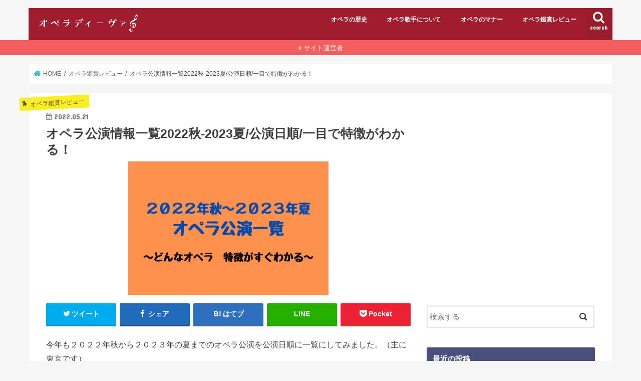

--- FILE ---
content_type: text/html; charset=UTF-8
request_url: https://opera-diva.com/2022-23koenichiran/
body_size: 26728
content:
<!doctype html>
<html dir="ltr" lang="ja"
	prefix="og: https://ogp.me/ns#" >

<head>
<meta charset="utf-8">
<meta http-equiv="X-UA-Compatible" content="IE=edge">

<meta name="HandheldFriendly" content="True">
<meta name="MobileOptimized" content="320">
<meta name="viewport" content="width=device-width, initial-scale=1"/>

<link rel="apple-touch-icon" href="https://opera-diva.com/wp-content/uploads/2018/02/operafavi-ie.png"><link rel="icon" href="https://opera-diva.com/wp-content/uploads/2018/02/opera-favi.png">
<link rel="pingback" href="https://opera-diva.com/xmlrpc.php">

<!--[if IE]>
<link rel="shortcut icon" href="https://opera-diva.com/wp-content/uploads/2018/02/opera-favi-1.png"><![endif]-->




		<!-- All in One SEO 4.3.8 - aioseo.com -->
		<title>オペラ公演情報一覧2022秋-2023夏/公演日順/一目で特徴がわかる！ | オペラディーヴァ</title>
		<meta name="robots" content="max-image-preview:large" />
		<meta name="google-site-verification" content="0iw9dDaSlJCVJk5HymlfOR-EKJh0iJtbSaJOKO9vmcw" />
		<link rel="canonical" href="https://opera-diva.com/2022-23koenichiran/" />
		<meta name="generator" content="All in One SEO (AIOSEO) 4.3.8" />
		<meta property="og:locale" content="ja_JP" />
		<meta property="og:site_name" content="オペラディーバ" />
		<meta property="og:type" content="article" />
		<meta property="og:title" content="オペラ公演情報一覧2022秋-2023夏/公演日順/一目で特徴がわかる！ | オペラディーヴァ" />
		<meta property="og:url" content="https://opera-diva.com/2022-23koenichiran/" />
		<meta property="og:image" content="https://opera-diva.com/wp-content/uploads/2022/04/２０２２一覧.png" />
		<meta property="og:image:secure_url" content="https://opera-diva.com/wp-content/uploads/2022/04/２０２２一覧.png" />
		<meta property="og:image:width" content="400" />
		<meta property="og:image:height" content="266" />
		<meta property="article:published_time" content="2022-05-21T06:06:40+00:00" />
		<meta property="article:modified_time" content="2023-03-01T05:53:12+00:00" />
		<meta name="twitter:card" content="summary_large_image" />
		<meta name="twitter:site" content="@kurokumusu" />
		<meta name="twitter:title" content="オペラ公演情報一覧2022秋-2023夏/公演日順/一目で特徴がわかる！ | オペラディーヴァ" />
		<meta name="twitter:creator" content="@kurokumusu" />
		<meta name="twitter:image" content="https://opera-diva.com/wp-content/uploads/2022/04/２０２２一覧.png" />
		<meta name="google" content="nositelinkssearchbox" />
		<script type="application/ld+json" class="aioseo-schema">
			{"@context":"https:\/\/schema.org","@graph":[{"@type":"Article","@id":"https:\/\/opera-diva.com\/2022-23koenichiran\/#article","name":"\u30aa\u30da\u30e9\u516c\u6f14\u60c5\u5831\u4e00\u89a72022\u79cb-2023\u590f\/\u516c\u6f14\u65e5\u9806\/\u4e00\u76ee\u3067\u7279\u5fb4\u304c\u308f\u304b\u308b\uff01 | \u30aa\u30da\u30e9\u30c7\u30a3\u30fc\u30f4\u30a1","headline":"\u30aa\u30da\u30e9\u516c\u6f14\u60c5\u5831\u4e00\u89a72022\u79cb-2023\u590f\/\u516c\u6f14\u65e5\u9806\/\u4e00\u76ee\u3067\u7279\u5fb4\u304c\u308f\u304b\u308b\uff01","author":{"@id":"https:\/\/opera-diva.com\/author\/yumiko\/#author"},"publisher":{"@id":"https:\/\/opera-diva.com\/#organization"},"image":{"@type":"ImageObject","url":"https:\/\/opera-diva.com\/wp-content\/uploads\/2022\/04\/\uff12\uff10\uff12\uff12\u4e00\u89a7.png","width":400,"height":266},"datePublished":"2022-05-21T06:06:40+09:00","dateModified":"2023-03-01T05:53:12+09:00","inLanguage":"ja","mainEntityOfPage":{"@id":"https:\/\/opera-diva.com\/2022-23koenichiran\/#webpage"},"isPartOf":{"@id":"https:\/\/opera-diva.com\/2022-23koenichiran\/#webpage"},"articleSection":"\u30aa\u30da\u30e9\u9451\u8cde\u30ec\u30d3\u30e5\u30fc"},{"@type":"BreadcrumbList","@id":"https:\/\/opera-diva.com\/2022-23koenichiran\/#breadcrumblist","itemListElement":[{"@type":"ListItem","@id":"https:\/\/opera-diva.com\/#listItem","position":1,"item":{"@type":"WebPage","@id":"https:\/\/opera-diva.com\/","name":"\u30db\u30fc\u30e0","description":"\u30aa\u30da\u30e9\u306e\u6b74\u53f2\u3068\u3001\u9451\u8cde\u30ec\u30d3\u30e5\u30fc\u3092\u66f8\u3044\u3066\u3044\u304f\u30b5\u30a4\u30c8\u3067\u3059\u3002\u30aa\u30da\u30e9\u306e\u77e5\u8b58\u3092\u6df1\u3081\u308b\u3053\u3068\u306b\u3088\u3063\u3066\u3001\u30aa\u30da\u30e9\u9451\u8cde\u304c\u3055\u3089\u306b\u697d\u3057\u304f\u306a\u3063\u3066\u3044\u304f\u3067\u3057\u3087\u3046\u3002\u3069\u306e\u6f14\u76ee\u3092\u898b\u3088\u3046\u304b\u60a9\u3093\u3060\u6642\u306a\u3069\u306b\u3082\u304a\u3059\u3059\u3081\u3067\u3059\u3002","url":"https:\/\/opera-diva.com\/"},"nextItem":"https:\/\/opera-diva.com\/2022-23koenichiran\/#listItem"},{"@type":"ListItem","@id":"https:\/\/opera-diva.com\/2022-23koenichiran\/#listItem","position":2,"item":{"@type":"WebPage","@id":"https:\/\/opera-diva.com\/2022-23koenichiran\/","name":"\u30aa\u30da\u30e9\u516c\u6f14\u60c5\u5831\u4e00\u89a72022\u79cb-2023\u590f\/\u516c\u6f14\u65e5\u9806\/\u4e00\u76ee\u3067\u7279\u5fb4\u304c\u308f\u304b\u308b\uff01","url":"https:\/\/opera-diva.com\/2022-23koenichiran\/"},"previousItem":"https:\/\/opera-diva.com\/#listItem"}]},{"@type":"Organization","@id":"https:\/\/opera-diva.com\/#organization","name":"\u30aa\u30da\u30e9\u30c7\u30a3\u30fc\u30f4\u30a1","url":"https:\/\/opera-diva.com\/","sameAs":["https:\/\/twitter.com\/kurokumusu"]},{"@type":"Person","@id":"https:\/\/opera-diva.com\/author\/yumiko\/#author","url":"https:\/\/opera-diva.com\/author\/yumiko\/","name":"yumiko","image":{"@type":"ImageObject","@id":"https:\/\/opera-diva.com\/2022-23koenichiran\/#authorImage","url":"https:\/\/secure.gravatar.com\/avatar\/8f858fb4834ad1a13acda4dd637a12ee?s=96&d=mm&r=g","width":96,"height":96,"caption":"yumiko"}},{"@type":"WebPage","@id":"https:\/\/opera-diva.com\/2022-23koenichiran\/#webpage","url":"https:\/\/opera-diva.com\/2022-23koenichiran\/","name":"\u30aa\u30da\u30e9\u516c\u6f14\u60c5\u5831\u4e00\u89a72022\u79cb-2023\u590f\/\u516c\u6f14\u65e5\u9806\/\u4e00\u76ee\u3067\u7279\u5fb4\u304c\u308f\u304b\u308b\uff01 | \u30aa\u30da\u30e9\u30c7\u30a3\u30fc\u30f4\u30a1","inLanguage":"ja","isPartOf":{"@id":"https:\/\/opera-diva.com\/#website"},"breadcrumb":{"@id":"https:\/\/opera-diva.com\/2022-23koenichiran\/#breadcrumblist"},"author":{"@id":"https:\/\/opera-diva.com\/author\/yumiko\/#author"},"creator":{"@id":"https:\/\/opera-diva.com\/author\/yumiko\/#author"},"image":{"@type":"ImageObject","url":"https:\/\/opera-diva.com\/wp-content\/uploads\/2022\/04\/\uff12\uff10\uff12\uff12\u4e00\u89a7.png","@id":"https:\/\/opera-diva.com\/#mainImage","width":400,"height":266},"primaryImageOfPage":{"@id":"https:\/\/opera-diva.com\/2022-23koenichiran\/#mainImage"},"datePublished":"2022-05-21T06:06:40+09:00","dateModified":"2023-03-01T05:53:12+09:00"},{"@type":"WebSite","@id":"https:\/\/opera-diva.com\/#website","url":"https:\/\/opera-diva.com\/","name":"\u30aa\u30da\u30e9\u30c7\u30a3\u30fc\u30f4\u30a1","description":"\u30aa\u30da\u30e9\u306e\u6b74\u53f2\u3068\u9451\u8cde\u30ec\u30d3\u30e5\u30fc","inLanguage":"ja","publisher":{"@id":"https:\/\/opera-diva.com\/#organization"}}]}
		</script>
		<script type="text/javascript" >
			window.ga=window.ga||function(){(ga.q=ga.q||[]).push(arguments)};ga.l=+new Date;
			ga('create', "UA-113936664-1", 'auto');
			ga('send', 'pageview');
		</script>
		<script async src="https://www.google-analytics.com/analytics.js"></script>
		<!-- All in One SEO -->

<link rel='dns-prefetch' href='//ajax.googleapis.com' />
<link rel='dns-prefetch' href='//fonts.googleapis.com' />
<link rel='dns-prefetch' href='//maxcdn.bootstrapcdn.com' />
<link rel='dns-prefetch' href='//s.w.org' />
<link rel="alternate" type="application/rss+xml" title="オペラディーヴァ &raquo; フィード" href="https://opera-diva.com/feed/" />
<link rel="alternate" type="application/rss+xml" title="オペラディーヴァ &raquo; コメントフィード" href="https://opera-diva.com/comments/feed/" />
<link rel="alternate" type="application/rss+xml" title="オペラディーヴァ &raquo; オペラ公演情報一覧2022秋-2023夏/公演日順/一目で特徴がわかる！ のコメントのフィード" href="https://opera-diva.com/2022-23koenichiran/feed/" />
		<script type="text/javascript">
			window._wpemojiSettings = {"baseUrl":"https:\/\/s.w.org\/images\/core\/emoji\/13.1.0\/72x72\/","ext":".png","svgUrl":"https:\/\/s.w.org\/images\/core\/emoji\/13.1.0\/svg\/","svgExt":".svg","source":{"concatemoji":"https:\/\/opera-diva.com\/wp-includes\/js\/wp-emoji-release.min.js"}};
			!function(e,a,t){var n,r,o,i=a.createElement("canvas"),p=i.getContext&&i.getContext("2d");function s(e,t){var a=String.fromCharCode;p.clearRect(0,0,i.width,i.height),p.fillText(a.apply(this,e),0,0);e=i.toDataURL();return p.clearRect(0,0,i.width,i.height),p.fillText(a.apply(this,t),0,0),e===i.toDataURL()}function c(e){var t=a.createElement("script");t.src=e,t.defer=t.type="text/javascript",a.getElementsByTagName("head")[0].appendChild(t)}for(o=Array("flag","emoji"),t.supports={everything:!0,everythingExceptFlag:!0},r=0;r<o.length;r++)t.supports[o[r]]=function(e){if(!p||!p.fillText)return!1;switch(p.textBaseline="top",p.font="600 32px Arial",e){case"flag":return s([127987,65039,8205,9895,65039],[127987,65039,8203,9895,65039])?!1:!s([55356,56826,55356,56819],[55356,56826,8203,55356,56819])&&!s([55356,57332,56128,56423,56128,56418,56128,56421,56128,56430,56128,56423,56128,56447],[55356,57332,8203,56128,56423,8203,56128,56418,8203,56128,56421,8203,56128,56430,8203,56128,56423,8203,56128,56447]);case"emoji":return!s([10084,65039,8205,55357,56613],[10084,65039,8203,55357,56613])}return!1}(o[r]),t.supports.everything=t.supports.everything&&t.supports[o[r]],"flag"!==o[r]&&(t.supports.everythingExceptFlag=t.supports.everythingExceptFlag&&t.supports[o[r]]);t.supports.everythingExceptFlag=t.supports.everythingExceptFlag&&!t.supports.flag,t.DOMReady=!1,t.readyCallback=function(){t.DOMReady=!0},t.supports.everything||(n=function(){t.readyCallback()},a.addEventListener?(a.addEventListener("DOMContentLoaded",n,!1),e.addEventListener("load",n,!1)):(e.attachEvent("onload",n),a.attachEvent("onreadystatechange",function(){"complete"===a.readyState&&t.readyCallback()})),(n=t.source||{}).concatemoji?c(n.concatemoji):n.wpemoji&&n.twemoji&&(c(n.twemoji),c(n.wpemoji)))}(window,document,window._wpemojiSettings);
		</script>
		<style type="text/css">
img.wp-smiley,
img.emoji {
	display: inline !important;
	border: none !important;
	box-shadow: none !important;
	height: 1em !important;
	width: 1em !important;
	margin: 0 .07em !important;
	vertical-align: -0.1em !important;
	background: none !important;
	padding: 0 !important;
}
</style>
	<link rel='stylesheet' id='wp-block-library-css'  href='https://opera-diva.com/wp-includes/css/dist/block-library/style.min.css' type='text/css' media='all' />
<link rel='stylesheet' id='style-css'  href='https://opera-diva.com/wp-content/themes/jstork/style.css' type='text/css' media='all' />
<link rel='stylesheet' id='child-style-css'  href='https://opera-diva.com/wp-content/themes/jstork_custom/style.css' type='text/css' media='all' />
<link rel='stylesheet' id='slick-css'  href='https://opera-diva.com/wp-content/themes/jstork/library/css/slick.css' type='text/css' media='all' />
<link rel='stylesheet' id='shortcode-css'  href='https://opera-diva.com/wp-content/themes/jstork/library/css/shortcode.css' type='text/css' media='all' />
<link rel='stylesheet' id='gf_Concert-css'  href='//fonts.googleapis.com/css?family=Concert+One' type='text/css' media='all' />
<link rel='stylesheet' id='gf_Lato-css'  href='//fonts.googleapis.com/css?family=Lato' type='text/css' media='all' />
<link rel='stylesheet' id='fontawesome-css'  href='//maxcdn.bootstrapcdn.com/font-awesome/4.7.0/css/font-awesome.min.css' type='text/css' media='all' />
<link rel='stylesheet' id='remodal-css'  href='https://opera-diva.com/wp-content/themes/jstork/library/css/remodal.css' type='text/css' media='all' />
<link rel='stylesheet' id='animate-css'  href='https://opera-diva.com/wp-content/themes/jstork/library/css/animate.min.css' type='text/css' media='all' />
<script type='text/javascript' src='//ajax.googleapis.com/ajax/libs/jquery/1.12.4/jquery.min.js' id='jquery-js'></script>
<link rel="https://api.w.org/" href="https://opera-diva.com/wp-json/" /><link rel="alternate" type="application/json" href="https://opera-diva.com/wp-json/wp/v2/posts/4222" /><link rel="EditURI" type="application/rsd+xml" title="RSD" href="https://opera-diva.com/xmlrpc.php?rsd" />
<link rel="wlwmanifest" type="application/wlwmanifest+xml" href="https://opera-diva.com/wp-includes/wlwmanifest.xml" /> 

<link rel='shortlink' href='https://opera-diva.com/?p=4222' />
<link rel="alternate" type="application/json+oembed" href="https://opera-diva.com/wp-json/oembed/1.0/embed?url=https%3A%2F%2Fopera-diva.com%2F2022-23koenichiran%2F" />
<link rel="alternate" type="text/xml+oembed" href="https://opera-diva.com/wp-json/oembed/1.0/embed?url=https%3A%2F%2Fopera-diva.com%2F2022-23koenichiran%2F&#038;format=xml" />
<style type="text/css">
body{color: #3E3E3E;}
a, #breadcrumb li.bc_homelink a::before, .authorbox .author_sns li a::before{color: #1BB4D3;}
a:hover{color: #E69B9B;}
.article-footer .post-categories li a,.article-footer .tags a,.accordionBtn{  background: #1BB4D3;  border-color: #1BB4D3;}
.article-footer .tags a{color:#1BB4D3; background: none;}
.article-footer .post-categories li a:hover,.article-footer .tags a:hover,.accordionBtn.active{ background:#E69B9B;  border-color:#E69B9B;}
input[type="text"],input[type="password"],input[type="datetime"],input[type="datetime-local"],input[type="date"],input[type="month"],input[type="time"],input[type="week"],input[type="number"],input[type="email"],input[type="url"],input[type="search"],input[type="tel"],input[type="color"],select,textarea,.field { background-color: #ffffff;}
.header{color: #ffffff;}
.bgfull .header,.header.bg,.header #inner-header,.menu-sp{background: #9f1d2f;}
#logo a{color: #c6c6c6;}
#g_nav .nav li a,.nav_btn,.menu-sp a,.menu-sp a,.menu-sp > ul:after{color: #ffffff;}
#logo a:hover,#g_nav .nav li a:hover,.nav_btn:hover{color:#b7b7b7;}
@media only screen and (min-width: 768px) {
.nav > li > a:after{background: #b7b7b7;}
.nav ul {background: #666666;}
#g_nav .nav li ul.sub-menu li a{color: #f7f7f7;}
}
@media only screen and (max-width: 1165px) {
.site_description{background: #9f1d2f; color: #ffffff;}
}
#inner-content, #breadcrumb, .entry-content blockquote:before, .entry-content blockquote:after{background: #ffffff}
.top-post-list .post-list:before{background: #1BB4D3;}
.widget li a:after{color: #1BB4D3;}
.entry-content h2,.widgettitle,.accordion::before{background: #4a507e; color: #ffffff;}
.entry-content h3{border-color: #4a507e;}
.h_boader .entry-content h2{border-color: #4a507e; color: #3E3E3E;}
.h_balloon .entry-content h2:after{border-top-color: #4a507e;}
.entry-content ul li:before{ background: #4a507e;}
.entry-content ol li:before{ background: #4a507e;}
.post-list-card .post-list .eyecatch .cat-name,.top-post-list .post-list .eyecatch .cat-name,.byline .cat-name,.single .authorbox .author-newpost li .cat-name,.related-box li .cat-name,.carouselwrap .cat-name,.eyecatch .cat-name{background: #fcee21; color:  #4f4f4f;}
ul.wpp-list li a:before{background: #4a507e; color: #ffffff;}
.readmore a{border:1px solid #1BB4D3;color:#1BB4D3;}
.readmore a:hover{background:#1BB4D3;color:#fff;}
.btn-wrap a{background: #1BB4D3;border: 1px solid #1BB4D3;}
.btn-wrap a:hover{background: #E69B9B;border-color: #E69B9B;}
.btn-wrap.simple a{border:1px solid #1BB4D3;color:#1BB4D3;}
.btn-wrap.simple a:hover{background:#1BB4D3;}
.blue-btn, .comment-reply-link, #submit { background-color: #1BB4D3; }
.blue-btn:hover, .comment-reply-link:hover, #submit:hover, .blue-btn:focus, .comment-reply-link:focus, #submit:focus {background-color: #E69B9B; }
#sidebar1{color: #444444;}
.widget:not(.widget_text) a{color:#666666;}
.widget:not(.widget_text) a:hover{color:#999999;}
.bgfull #footer-top,#footer-top .inner,.cta-inner{background-color: #666666; color: #CACACA;}
.footer a,#footer-top a{color: #f7f7f7;}
#footer-top .widgettitle{color: #CACACA;}
.bgfull .footer,.footer.bg,.footer .inner {background-color: #666666;color: #CACACA;}
.footer-links li a:before{ color: #9f1d2f;}
.pagination a, .pagination span,.page-links a{border-color: #1BB4D3; color: #1BB4D3;}
.pagination .current,.pagination .current:hover,.page-links ul > li > span{background-color: #1BB4D3; border-color: #1BB4D3;}
.pagination a:hover, .pagination a:focus,.page-links a:hover, .page-links a:focus{background-color: #1BB4D3; color: #fff;}
</style>
</head>

<body class="post-template-default single single-post postid-4222 single-format-standard bg pannavi_on h_default sidebarright undo_off">
	<div id="container">

<header class="header animated fadeIn headerleft" role="banner">
<div id="inner-header" class="wrap cf">
<div id="logo" class="gf fs_s">
<p class="h1 img"><a href="https://opera-diva.com"><img src="https://opera-diva.com/wp-content/uploads/2018/02/operadivalogo3.png" alt="オペラディーヴァ"></a></p>
</div>

<a href="#searchbox" data-remodal-target="searchbox" class="nav_btn search_btn"><span class="text gf">search</span></a>

<nav id="g_nav" role="navigation">
<ul id="menu-%e3%83%88%e3%83%83%e3%83%97%e3%83%a1%e3%83%8b%e3%83%a5%e3%83%bc" class="nav top-nav cf"><li id="menu-item-197" class="menu-item menu-item-type-taxonomy menu-item-object-category menu-item-197"><a href="https://opera-diva.com/category/history/">オペラの歴史</a></li>
<li id="menu-item-198" class="menu-item menu-item-type-taxonomy menu-item-object-category menu-item-198"><a href="https://opera-diva.com/category/singer/">オペラ歌手について</a></li>
<li id="menu-item-200" class="menu-item menu-item-type-taxonomy menu-item-object-category menu-item-200"><a href="https://opera-diva.com/category/manners/">オペラのマナー</a></li>
<li id="menu-item-199" class="menu-item menu-item-type-taxonomy menu-item-object-category current-post-ancestor current-menu-parent current-post-parent menu-item-199"><a href="https://opera-diva.com/category/reviews/">オペラ鑑賞レビュー</a></li>
</ul></nav>

<a href="#spnavi" data-remodal-target="spnavi" class="nav_btn"><span class="text gf">menu</span></a>



</div>
</header>


<div class="remodal" data-remodal-id="spnavi" data-remodal-options="hashTracking:false">
<button data-remodal-action="close" class="remodal-close"><span class="text gf">CLOSE</span></button>
<ul id="menu-%e3%83%88%e3%83%83%e3%83%97%e3%83%a1%e3%83%8b%e3%83%a5%e3%83%bc-1" class="sp_g_nav nav top-nav cf"><li class="menu-item menu-item-type-taxonomy menu-item-object-category menu-item-197"><a href="https://opera-diva.com/category/history/">オペラの歴史</a></li>
<li class="menu-item menu-item-type-taxonomy menu-item-object-category menu-item-198"><a href="https://opera-diva.com/category/singer/">オペラ歌手について</a></li>
<li class="menu-item menu-item-type-taxonomy menu-item-object-category menu-item-200"><a href="https://opera-diva.com/category/manners/">オペラのマナー</a></li>
<li class="menu-item menu-item-type-taxonomy menu-item-object-category current-post-ancestor current-menu-parent current-post-parent menu-item-199"><a href="https://opera-diva.com/category/reviews/">オペラ鑑賞レビュー</a></li>
</ul><button data-remodal-action="close" class="remodal-close"><span class="text gf">CLOSE</span></button>
</div>




<div class="remodal searchbox" data-remodal-id="searchbox" data-remodal-options="hashTracking:false">
<div class="search cf"><dl><dt>キーワードで記事を検索</dt><dd><form role="search" method="get" id="searchform" class="searchform cf" action="https://opera-diva.com/" >
		<input type="search" placeholder="検索する" value="" name="s" id="s" />
		<button type="submit" id="searchsubmit" ><i class="fa fa-search"></i></button>
		</form></dd></dl></div>
<button data-remodal-action="close" class="remodal-close"><span class="text gf">CLOSE</span></button>
</div>


<div class="header-info"><a  style="background-color: ;" href="https://opera-diva.com/profile/">サイト運営者</a></div>




<div id="breadcrumb" class="breadcrumb inner wrap cf"><ul itemscope itemtype="http://schema.org/BreadcrumbList"><li itemprop="itemListElement" itemscope itemtype="http://schema.org/ListItem" class="bc_homelink"><a itemprop="item" href="https://opera-diva.com/"><span itemprop="name"> HOME</span></a><meta itemprop="position" content="1" /></li><li itemprop="itemListElement" itemscope itemtype="http://schema.org/ListItem"><a itemprop="item" href="https://opera-diva.com/category/reviews/"><span itemprop="name">オペラ鑑賞レビュー</span></a><meta itemprop="position" content="2" /></li><li itemprop="itemListElement" itemscope itemtype="http://schema.org/ListItem" class="bc_posttitle"><span itemprop="name">オペラ公演情報一覧2022秋-2023夏/公演日順/一目で特徴がわかる！</span><meta itemprop="position" content="3" /></li></ul></div>
<div id="content">
<div id="inner-content" class="wrap cf">

<main id="main" class="m-all t-all d-5of7 cf" role="main">
<article id="post-4222" class="post-4222 post type-post status-publish format-standard has-post-thumbnail hentry category-reviews article cf" role="article">
<header class="article-header entry-header">
<p class="byline entry-meta vcard cf">
<span class="cat-name cat-id-5">オペラ鑑賞レビュー</span><time class="date gf entry-date updated">2022.05.21</time>
<time class="date gf entry-date undo updated" datetime="2023-03-01">2023.03.01</time>
<span class="writer name author"><span class="fn">yumiko</span></span>
</p>

<h1 class="entry-title single-title" itemprop="headline" rel="bookmark">オペラ公演情報一覧2022秋-2023夏/公演日順/一目で特徴がわかる！</h1>

<figure class="eyecatch">
<img src="https://opera-diva.com/wp-content/plugins/lazy-load/images/1x1.trans.gif" data-lazy-src="https://opera-diva.com/wp-content/uploads/2022/04/２０２２一覧.png" width="400" height="266" class="attachment-post-thumbnail size-post-thumbnail wp-post-image" alt loading="lazy" srcset="https://opera-diva.com/wp-content/uploads/2022/04/２０２２一覧.png 400w, https://opera-diva.com/wp-content/uploads/2022/04/２０２２一覧-300x200.png 300w" sizes="(max-width: 400px) 100vw, 400px"><noscript><img width="400" height="266" src="https://opera-diva.com/wp-content/uploads/2022/04/２０２２一覧.png" class="attachment-post-thumbnail size-post-thumbnail wp-post-image" alt="" loading="lazy" srcset="https://opera-diva.com/wp-content/uploads/2022/04/２０２２一覧.png 400w, https://opera-diva.com/wp-content/uploads/2022/04/２０２２一覧-300x200.png 300w" sizes="(max-width: 400px) 100vw, 400px" /></noscript></figure>
<div class="share short">
<div class="sns">
<ul class="cf">

<li class="twitter"> 
<a target="blank" href="//twitter.com/intent/tweet?url=https%3A%2F%2Fopera-diva.com%2F2022-23koenichiran%2F&text=%E3%82%AA%E3%83%9A%E3%83%A9%E5%85%AC%E6%BC%94%E6%83%85%E5%A0%B1%E4%B8%80%E8%A6%A72022%E7%A7%8B-2023%E5%A4%8F%2F%E5%85%AC%E6%BC%94%E6%97%A5%E9%A0%86%2F%E4%B8%80%E7%9B%AE%E3%81%A7%E7%89%B9%E5%BE%B4%E3%81%8C%E3%82%8F%E3%81%8B%E3%82%8B%EF%BC%81&tw_p=tweetbutton" onclick="window.open(this.href, 'tweetwindow', 'width=550, height=450,personalbar=0,toolbar=0,scrollbars=1,resizable=1'); return false;"><i class="fa fa-twitter"></i><span class="text">ツイート</span><span class="count"></span></a>
</li>

<li class="facebook">
<a href="//www.facebook.com/sharer.php?src=bm&u=https%3A%2F%2Fopera-diva.com%2F2022-23koenichiran%2F&t=%E3%82%AA%E3%83%9A%E3%83%A9%E5%85%AC%E6%BC%94%E6%83%85%E5%A0%B1%E4%B8%80%E8%A6%A72022%E7%A7%8B-2023%E5%A4%8F%2F%E5%85%AC%E6%BC%94%E6%97%A5%E9%A0%86%2F%E4%B8%80%E7%9B%AE%E3%81%A7%E7%89%B9%E5%BE%B4%E3%81%8C%E3%82%8F%E3%81%8B%E3%82%8B%EF%BC%81" onclick="javascript:window.open(this.href, '', 'menubar=no,toolbar=no,resizable=yes,scrollbars=yes,height=300,width=600');return false;"><i class="fa fa-facebook"></i>
<span class="text">シェア</span><span class="count"></span></a>
</li>

<li class="hatebu">       
<a href="//b.hatena.ne.jp/add?mode=confirm&url=https://opera-diva.com/2022-23koenichiran/&title=%E3%82%AA%E3%83%9A%E3%83%A9%E5%85%AC%E6%BC%94%E6%83%85%E5%A0%B1%E4%B8%80%E8%A6%A72022%E7%A7%8B-2023%E5%A4%8F%2F%E5%85%AC%E6%BC%94%E6%97%A5%E9%A0%86%2F%E4%B8%80%E7%9B%AE%E3%81%A7%E7%89%B9%E5%BE%B4%E3%81%8C%E3%82%8F%E3%81%8B%E3%82%8B%EF%BC%81" onclick="window.open(this.href, 'HBwindow', 'width=600, height=400, menubar=no, toolbar=no, scrollbars=yes'); return false;" target="_blank"><span class="text">はてブ</span><span class="count"></span></a>
</li>

<li class="line">
<a href="//line.me/R/msg/text/?%E3%82%AA%E3%83%9A%E3%83%A9%E5%85%AC%E6%BC%94%E6%83%85%E5%A0%B1%E4%B8%80%E8%A6%A72022%E7%A7%8B-2023%E5%A4%8F%2F%E5%85%AC%E6%BC%94%E6%97%A5%E9%A0%86%2F%E4%B8%80%E7%9B%AE%E3%81%A7%E7%89%B9%E5%BE%B4%E3%81%8C%E3%82%8F%E3%81%8B%E3%82%8B%EF%BC%81%0Ahttps%3A%2F%2Fopera-diva.com%2F2022-23koenichiran%2F" target="_blank"><span>LINE</span></a>
</li>

<li class="pocket">
<a href="//getpocket.com/edit?url=https://opera-diva.com/2022-23koenichiran/&title=オペラ公演情報一覧2022秋-2023夏/公演日順/一目で特徴がわかる！" onclick="window.open(this.href, 'FBwindow', 'width=550, height=350, menubar=no, toolbar=no, scrollbars=yes'); return false;"><i class="fa fa-get-pocket"></i><span class="text">Pocket</span><span class="count"></span></a></li>

</ul>
</div> 
</div></header>



<section class="entry-content cf">



<p>今年も２０２２年秋から２０２３年の夏までのオペラ公演を公演日順に一覧にしてみました。（主に東京です）</p>



<p>今年も新国立劇場を始め楽しみな演目がたくさん。</p>



<p>追加で公演が決まったものは順次追加していきます。</p>



<p>オペラ鑑賞の参考にどうぞ！</p>



<h2 class="has-text-align-center">蝶々夫人（プッチーニ）</h2>



<ul><li>日時：２０２２年９月８、９、１０、１１日</li><li>場所：新国立劇場オペラパレス</li><li>主催：二期会</li><li>特徴：二期会はオペラのシーズンを９月〜翌年の７月頃にしているようですが、そのシーズンの最初の演目がプッチーニの蝶々夫人です。プッチーニは異国を舞台にしたオペラを３つ作っていて（中国のトゥーランドット、アメリカの西部の娘、日本の蝶々夫人）ご当地三部作と言われるオペラ中の一つ。プッチーニの中でも特に歌うのが大変なイメージがあります。今回蝶々夫人を歌うのは大村博美さんと木下美穂子さん。有名な「ある晴れた日に」が楽しみ。このオペラはやはり引き込まれますよね。個人的には衣装もかなり楽しみ！。</li><li><a href="https://opera-diva.com/madame-butterfly/" title="蝶々夫人・プッチーニのご当地三部作">オペラディーヴァの解説蝶々夫人</a></li><li><a href="http://www.nikikai.net/lineup/2022shusai.html">二期会の公式ページはこちら</a></li></ul>



<h2 class="has-text-align-center">ジュリオ・チェーザレ（ヘンデル）</h2>



<ul><li>日時：２０２２年１０月２、５、８、１０日</li><li>場所：新国立劇場オペラパレス</li><li>主催：新国立劇場</li><li>特徴：新国立劇場の今期の幕開けはこの作品から。ジュリオ・チェーザレとは別名シーザーのこと。ヘンデルの中で最も有名なオペラと言っていいと思います。クレオパトラやポンペイウスなど歴史上の人物がでてきますが、このオペラでモテモテなのは絶世の美女クレオパトラではなくコルネーリアの方。ヘンデルのオペラは前半ちょっと退屈で後半になると盛り上がってくると言うケースが多いのですが、ジュリオ・チェーザレは有名なだけあって聴きやすいし見応えあり。シーザー役は女性、男性いずれの場合もありますが、今回は女性のシーザー。女性と高音の声が目立つのもこの時代のオペラの特徴です。トロメーオ役は通常バスですが、今回カウンターテナーの藤木大地さんというのも見どころ。</li><li><a href="https://opera-diva.com/giulio-cesare/" title="ジュリオ・チェーザレ（ジュリアス・シーザー)クレオパトラやポンペイウスも登場！">オペラディーヴァの簡単あらすじと解説「ジュリオ・チェーザレ」はこちら</a></li><li><a href="https://www.nntt.jac.go.jp/ticket/set-ticket/2223_season_opera/lineup.html#program01">二期会の公式ページはこちら</a></li></ul>



<h2 class="has-text-align-center">椿姫（ヴェルディ）</h2>



<ul><li>日時：２０２２年１０月７日、１０日</li><li>場所：Bunkamuraオーチャードホール</li><li>主催：Bunkamura</li><li>特徴：演奏会形式によるオペラ椿姫。椿姫のようなメジャーなオペラを演奏会形式で行うというのは逆にちょっと珍しくて新鮮かも。今回のヴィオレッタは森麻季さん。父役のジェルモンの大西宇宙さんとは２０２０年の「リナルド」で共演していたかと。そしてアルフレード役は山本耕平さん。今回父親役がとっても若くてびっくり。でもオペラでは年齢の逆転はあるあるで、見ていると全然気にならなくなるもの。今回は假屋崎省吾さんのお名前があるので、舞台にどんな花が飾られるのかもとっても楽しみ。</li><li><a href="https://www.bunkamura.co.jp/orchard/lineup/22_latraviata/">オーチャードホール椿姫公式サイトはこちら</a></li><li><a href="https://opera-diva.com/dumas-fils-tsubakihime/" title="「椿姫」の原作はどんな話？小説ではもっと娼婦感が出ていた">椿姫原作はどんな話？もっと娼婦っぽい(オペラディーヴァ）こちらもよければどうぞ</a></li></ul>



<h2 class="has-text-align-center">魔笛（モーツァルト）</h2>



<ul><li>日時：２０２２年１１月５日、６日</li><li>場所：東京文化会館</li><li>主催：コンサート・ドアーズ</li><li>特徴：海外からの引っ越し公演を誘致してくれる数少ない会社の一つがコンサート・ドアーズ。マッシモ劇場の来日はコロナでついに無くなったようでとても残念でした（その代わりドミンゴとゲオルギューのコンサートが見られましたのまあよかったです）。そして久しぶりの引っ越し公演はハンガリー国立歌劇場の魔笛。ハンガリーといえばバルトークの「<a href="https://opera-diva.com/aohigeko-no-shiro/" title="青ひげ公の城・バルトーク・上演不能といわれたオペラ">青ひげ公の城</a>」もありかなあと一瞬思いましたが、さすがにマニアックすぎるよね。歴史のある劇場だけにレパートリーはとても多そうですが今回はモーツァルトの魔笛。パミーナ役にアンドレア・ロスト。いつのまにか大ベテランの域ですね。随分前にスカラ座の引っ越し公演の魔笛でやはりパミーナをやっていたと思います。いずれにしても久しぶりの彼女が楽しみ！。</li><li><a href="https://concertdoors.com/post_concert/hungary_magicflute/">コンサートドアーズ魔笛公式ページはこちら</a></li><li><a href="https://opera-diva.com/magic-flute/" title="魔笛モーツァルト・超高音・夜の女王のアリア">オペラディーヴァ「魔笛」の解説はこちら</a></li></ul>



<p></p>



<h2 class="has-text-align-center">ランメルモールのルチア（ベッリーニ）</h2>



<ul><li>日時：２０２２年１１月１２、１３日</li><li>場所：日生劇場</li><li>主催：日生劇場</li><li>特徴：年に２回開催される日生オペラのうちのひとつ。作曲はイタリアのベッリーニ。旋律の美しさでいったらやはりこのベッリーニではないかと個人的には思っています。初演当時は狂乱物が人気だったこともあり、このオペラの主人公ルチアも錯乱して死んでしまうお話です。またそのシーンの歌は最も難しくソプラノの力量の見せどころでもあると思います。今回ルチアを演じるのは高橋惟さんと、森谷真理さん。場所も日生劇場ということであまり広くないのでどこからみてもみやすいのも嬉しいところです。</li></ul>



<h2 class="has-text-align-center">ボリス・ゴドゥノフ（ムソルグスキー）</h2>



<ul><li>日時：２０２２年１１月１５、１７、２０、２３、２６日</li><li>場所：新国立劇場オペラパレス</li><li>主催：新国立劇場</li><li>特徴：ついにこのオペラを日本でも取り上げるとは！と言う気持ち。土臭くて華やかさなど微塵もない、だけど不思議に魅力を感じるロシアものの代表作。ボリス・ゴドゥノフとは歴史上の人物で、原作はプーシキン。ワーグナーのように長大なこのオペラは一昔前なら絶対に日本では上演されることがなかったかと。プロローグだけで約３０分、全体では４時間程度になると思いますが、個人的には絶対に見たい作品。主役がバスというのもオペラにはめずらしく、バスの見せ場がたくさん。４幕のボリスの死のシーンが有名ですが、１幕のモノローグや、２幕のボリスの苦悩も聞きどころ。</li><li><a href="https://opera-diva.com/boris-godunov/" title="ボリス・ゴドゥノフ（ムソルグスキー）解説と見どころ">オペラディーヴァの簡単あらすじと解説「ボリス・ゴドゥノフ」</a>はこちら　</li><li><a href="https://opera-diva.com/%e3%83%9c%e3%83%aa%e3%82%b9%e3%82%b4%e3%83%89%e3%82%a5%e3%83%8e%e3%83%95%e3%81%ae%e5%8e%9f%e4%bd%9c%e3%82%92%e8%aa%ad%e3%82%93%e3%81%a7%e3%81%bf%e3%81%9f%e3%83%bb%e5%8e%9f%e4%bd%9c%e3%81%ae%e3%83%9e/" title="ボリスゴドゥノフの原作を読んでみた・原作のマリーナは冷たい女性">オペラディーヴァ解説「ボリス・ゴドゥノフの原作を読んでみた」</a>もどうぞ</li><li><a href="https://www.nntt.jac.go.jp/ticket/set-ticket/2223_season_opera/lineup.html#program01">公式ページはこちら</a></li></ul>



<h2 class="has-text-align-center">サロメ（R・シュトラウス）</h2>



<ul><li>日時：２０２２年１１月１８日、２０日</li><li>場所：１８日（ミューザ川崎）、２０日（サントリーホール）</li><li>主催：川崎市、東京交響楽団</li><li>特徴：演奏会形式による上演。R・シュトラウス好きはワーグナー同様多いと思うので音楽を堪能したい人にはとても楽しみな公演ではないかと思います。</li></ul>



<h2 class="has-text-align-center">天国と地獄（J.オッフェンバック）</h2>



<ul><li>日時：２０２２年１１月２３、２４、２６、２７日</li><li>場所：日生劇場</li><li>主催：二期会・NISSAY OPERA</li><li>特徴：二期会は日生劇場で比較的よくこの演目を上演しているかなと言う印象。それだけ人気があるんですね。確かに楽しい。また日生劇場の広すぎない大きさと見やすさはこのオペレッタにぴったり。天国と地獄の音楽はなんともハッピー感があって見た後の後味が最高。お友達を誘っていくのにもぴったりかと。まじめくさってみるのではなく今年もぜひウキウキと楽しんで見たい演目です。個人的には踊りもすごく楽しみ。</li><li><a href="https://opera-diva.com/tengoku-to-jigoku/" title="天国と地獄オッフェンバック・フレンチカンカンのオペレッタ">オペラディーヴァの簡単あらすじと解説「天国と地獄フレンチカンカン」はこちら</a></li><li><a href="http://www.nikikai.net/lineup/2022shusai.html">二期会の公式ページはこちら</a></li></ul>



<h2 class="has-text-align-center">咲く〜もう一度生まれ変わるために〜（竹内一樹）</h2>



<ul><li>日時：２０２２年１１月２５日、２６日</li><li>場所：豊島区民センター</li><li>主催：藤原歌劇団</li><li>特徴：劇団四季のミュージカル俳優　竹内一樹さん作曲、劇作家宇吹萌さん台本の新制作１幕物オペラです。そもそもオペラの中にはミュージカルとどう違うんだろう（マイクとか音響は別として）と感じる作品も結構あります。なので今回劇団四季の方が作曲したオペラって一体どんな感じなんだろうととても興味津々な公演。</li></ul>



<h2 class="has-text-align-center">ドン・ジョヴァンニ（モーツァルト）</h2>



<ul><li>日時：２０２２年１２月６、８、１０j、１１、１３日</li><li>場所：新国立劇場オペラパレス</li><li>主催：新国立劇場</li><li>特徴：新国立劇場のシーズンオペラには必ずモーツァルトが入るようで、前期は<a href="https://opera-diva.com/magic-flute/" title="魔笛モーツァルト・超高音・夜の女王のアリア">魔笛</a>その前は<a href="https://opera-diva.com/marriage-of-figaro/" title="フィガロの結婚（モーツァルト）実は堕落した貴族を批判？">フィガロの結婚</a>で今期はドン・ジョヴァンニ。前者二つに比べるとちょっとだけ重いストーリーですが、モーツァルト好きなら見たい作品かと。今回のドン・ジョヴァンニのかっこよさはどんな感じかなとか、時々レポレッロの方がかっこよく見える時もあるけど‥なんて思いながら見るのもおもしろいかも。3人のソプラノの声も気になるところ。そして最後の騎士長が墓場からでてくるところは個人的に一番好きなシーンで楽しみ。</li><li><a href="https://opera-diva.com/don-giovanni/" title="ドン・ジョヴァンニとモーツァルト・喜劇にしては怖い">オペラディーヴァの解説「ドン・ジョヴァンニ・喜劇にしては怖い」もよければどうぞ</a>。</li><li><a href="https://www.nntt.jac.go.jp/ticket/set-ticket/2223_season_opera/">公式ページはこちら</a></li></ul>



<h2 class="has-text-align-center">アルミード（リュリ）</h2>



<ul><li>日時：２０２２年１２月９日、１１日</li><li>場所：北とぴあ（東京都北区）</li><li>主催：北区文化振興財団</li><li>特徴：北とぴあでは毎年この時期にバロックオペラを上演しているかと思います。今回はとりわけめずらしくリュリ作曲のオペラ。リュリはフランスのオペラの中でも特に古い部類で、上演されることはとても少ないと思います。ヘンデルのバロックオペラをみるとプッチーニなどにくらべて古いというかバロックだなあと感じるのですが、リュリはそれよりさらに古い時代のオペラです。どんな伴奏か、どんな歌い方か、どんな構成か、時間は長いのかなど新しい時代のオペラとの違いを見たいところ。「アルミード」自体は叙事詩に出てくる魔女で、多くの作曲家が題材にしているので、オペラの中でも比較的よく聞く名前ではありますが、リュリのアルミードは初めてなので今から楽しみです。</li></ul>



<h2 class="has-text-align-center">カルメン（ビゼー）</h2>



<ul><li>日時：２０２３年１月６日、７日</li><li>場所：東京文化会館</li><li>主催：光藍社</li><li>特徴：ウクライナ国立歌劇場（旧キエフ・オペラ）の引越し公演。延期になっていたものが急に決まったのかなという印象ですが、今のような情勢でウクライナの公演がみられるのは貴重なことかと思います。ただすべて持ってくるのは難しいようで装置などは日本で調達とのこと。何はともあれ無事開催にこぎつけて欲しいです。<br>旧キエフオペラといえば迫力ある歌唱力というイメージなのでぜひそれを期待したいところ。今回二日間だけの公演ですが、カルメンもホセも二人いるのもちょっとこれも珍しいケースかと思います。</li></ul>



<p></p>



<h2 class="has-text-align-center">オテロ（ロッシーニ）</h2>



<ul><li>日時：２０２３年１月２０日、２２日</li><li>場所：テアトロ・ジーリオ・ショウワ</li><li>主催：日本オペラ振興会（藤原歌劇団）</li><li>特徴：今ではオテロといえばヴェルディのオテロが有名ですが、ヴェルディが出る前はこちらのロッシーニのオテロが有名だったと言われます。なのでと今となっては珍しくなってしまったロッシーニのオテロはぜひとも見たいです。またロッシーニはセビリアの理髪師があるので軽快で楽しいブッファのイメージが強いのですが、個人的にはオテロのような<a href="https://opera-diva.com/opera-seria/" title="オペラセリアの時代">オペラセリア</a>の方が良いのでは？と思っているのでその意味でも楽しみなオペラです。デズデーモナがうたう「柳の木の根元で‥」は悲しく染み入るアリアなのでぜひ注目して聞きたいところ。</li><li><a href="https://www.jof.or.jp/">公式ページはこちら</a></li></ul>



<h2 class="has-text-align-center">タンホイザー（ワーグナー）</h2>



<ul><li>日時：２０２３年１月２８、３１、２月４、８、１１日</li><li>場所：新国立劇場オペラパレス</li><li>主催：新国立劇場</li><li>特徴：昨年度の新国立劇場は<a href="https://opera-diva.com/202111meister-singer-review/" title="ニュルンベルクのマイスタージンガー新国立劇場2021年11月・すばらしい公演！">マイスタージンガー</a>と<a href="https://opera-diva.com/flying-dutchman/" title="さまよえるオランダ人が好きになる・見どころと簡単あらすじ">オランダ人</a>というワーグナー２本仕立てでちょっと驚きでしたが、今年のワーグナーはこのタンホイザー。オペラを初めて見ると言う人にはちょっと聞きにくいかもしれないのですが、熱狂的なファンが多いのもワーグナー。今回タイトルを歌うのは今をときめく（と言ってももうすぐ還暦かな）ステファン・グールド。彼の声がまた聞けるのは嬉しい限り。タンホイザーは個人的に大好きなので何度でも見たいオペラです。ヴェーヌスの妖艶さとエリーザベトの清らかさの対象、ヴォルフォラムの歌うしっとりした「夕ぼしの歌」も楽しみ。</li><li><a href="https://opera-diva.com/tannhauser-kaisetsu/" title="タンホイザー・あらすじと解説・いくつかの版がある">オペラディーヴァの解説「タンホイザーあらすじ・いくつかの版がある」もよければどうぞ</a></li><li><a href="https://www.nntt.jac.go.jp/ticket/set-ticket/2223_season_opera/">公式ページはこちら</a></li></ul>



<h2 class="has-text-align-center">トスカ（プッチーニ）</h2>



<ul><li>日時：２０２３年１月２８日、２９日</li><li>場所：東京文化会館</li><li>主催：藤原歌劇団</li><li>特徴：プッチーニの人気オペラ。登場人物3人がすべて死んでしまうという悲劇ですが、ストーリーが緊迫しておもしろいこと間違いなし。代表の折江忠道さん自らスカルピア役なんですね。もう1人は須藤慎吾さん。カヴァラドゥッシが歌う「星は光りぬ」、トスカが歌う「歌に生き恋に生き」など名アリアが楽しめるのも魅力。オペラが初めての人でも絶対感動すること間違いなし。</li><li><a href="https://opera-diva.com/puccini-tosca/" title="トスカ（プッチーニ）主役が３人とも死ぬ！悪徳スカルピア俺のものになるなら助けてやる">オペラディーヴァのトスカ解説とあらすじ</a></li></ul>



<h2 class="has-text-align-center">道化師（レオンカヴァロ）・田舎騎士道（マスカーニ）</h2>



<ul><li>日時：２０２３年２月３日、２月５日（３月に愛知芸術劇場の公演もあります）</li><li>場所：東京芸術劇場</li><li>主催：東京都歴史文化財団他</li><li>特徴：田舎騎士道って珍しいオペラ？と一瞬思いましたが、マスカーニの「カヴァレリア・ルスチカーナ」のことでした。イタリア語を直訳するとこうなるんですね。道化師とともに<a href="https://opera-diva.com/verismo-opera/" target="_blank" rel="noopener" title="ヴェリズモオペラ・華やかさは全くなし・それでもやけに引き込まれる">ヴェリズモオペラ</a>の代表作で時代も同じ頃。華やかさは全くありませんが、とても引き込まれるオペラです。道化師には「衣装をつけろ」の名アリア、田舎騎士道の方では美しい間奏曲がとりわけ有名ですが、他にも個人的には（メジャーではないけど）サントゥツァも途中から歌う情熱的な教会の場面も大好きなところ。道化師では劇中劇で徐々におかしくなっていくカニオとネッダの演技も見ものかなと思います。いずれにしてもこの二つを同時にみられるのはとても楽しみ。</li><li>オペラディーヴァの解説　<a href="https://opera-diva.com/pariatchi-leoncavallo/" title="道化師レオンカヴァッロ・劇中劇の緊迫がすごい">「道化師　劇中劇の緊迫感がすごい」</a>　</li><li>オペラディーヴァの解説　<a href="https://opera-diva.com/mascagni-cavalleria/" title="マスカーニの「カヴァレリア・ルスチカーナ」暗くて地味なのにおもしろいオペラ">「カヴァレリア・ルスチカーナ　暗くて地味なのに面白い」</a></li><li><a href="https://www.geigeki.jp/performance/concert255/">公式ページはこちら</a></li></ul>



<h2 class="has-text-align-center">ファルスタッフ（ヴェルディ）</h2>



<ul><li>日時：２０２３年２月１０、１２、１５、１８日</li><li>場所：新国立劇場</li><li>主催：新国立劇場</li><li>特徴：今年度の新国立劇場の演目にはヴェルディのオペラが３作品もありますが、その最初がファルスタッフ。ヴェルディの最後の作品で彼の唯一の喜劇。喜劇と言ってもヴェルディらしく重厚さのある喜劇といったところ。特に有名なアリアなどはないがそこはヴェルディなので見応え十分。原作はシェークスピアのウィンザーの陽気な女房たち。</li><li><a href="https://opera-diva.com/falstaff/" title="ファルスタッフ・ヴェルディのオペラ">オペラディーヴァの解説「ファルスタッフ・ヴェルディ最後のオペラ」もよければどうぞ</a></li><li><a href="https://www.nntt.jac.go.jp/ticket/set-ticket/2223_season_opera/">公式ページはこちら</a></li></ul>



<h2 class="has-text-align-center">源氏物語（三木稔）</h2>



<ul><li>日時：２０２３年２月１８、１９日</li><li>場所：オーチャードホール</li><li>主催：藤原歌劇団</li><li>特徴：１９９０年三木稔さん作曲の新しい日本のオペラ。個人的にはまだみたことがありませんが、これまでみた日本人作曲のオペラはびっくりするくらいよかったので、今回も期待度が高いです。美しい衣装など演出も楽しみ。</li></ul>



<h2 class="has-text-align-center">トゥーランドット（G.プッチーニ）</h2>



<ul><li>日時：２０２３年２月２３、２４、２５、２６日</li><li>場所：東京文化会館</li><li>主催：二期会</li><li>特徴：今年の二期会は蝶々夫人に続きトゥーランドットとプッチーニの作品が二つありますね。プッチーニの中で「ご当地三部作」と呼ばれる異国ものの一つがこの作品（蝶々夫人も三部作の一つ）。舞台は中国です。プッチーニ最後の作品で亡くなる寸前まで書いていたのでリューが死んでしまったあとは実は別の人の作品。個人的にはトゥーランドット姫の心理が不思議なのですが、とはいえ「誰も寝てはならぬ」の名アリアはやっぱり何度でも聞きたいし、イタリアの喜劇コンメディアデッラルテの流れをくんでいるともいわれる不思議なピンポンパンのシーンもちゃんとみてみたい。そして衣装も気になるところ。最近はやりの謎解きがありますが、生死がかかった恐怖の謎解きは見ものかも。</li><li><a href="https://opera-diva.com/turandot/" title="トゥーランドット・プッチーニ・の解説・幕間劇にも注目したい">オペラディーヴァのトゥーランドット簡単あらすじと解説</a></li><li><a href="http://www.nikikai.net/lineup/2022shusai.html">二期会の公式ページはこちら</a></li></ul>



<h2 class="has-text-align-center">ホフマン物語（オッフェンバック）</h2>



<ul><li>日時：２０２３年３月１５、１７、１９、２１日</li><li>場所：新国立劇場</li><li>主催：新国立劇場</li><li>特徴：ホフマン物語はオペレッタ<a href="https://opera-diva.com/tengoku-to-jigoku/" title="天国と地獄オッフェンバック・フレンチカンカンのオペレッタ">「天国と地獄」</a>で有名なオッフェンバックが作った唯一のオペラ。原作はETAホフマンの「砂男」と言う不気味な短編小説。バレエ版はコッペリアですがこちらは明るいお話。オペラの方が原作の雰囲気に近いかと。３つのお話に出てくる個性的な女性が見どころでオランピアの人形のアリアや舟唄など音楽もいいが、中でも第一幕でホフマンが歌う「クラインザッハの歌」は印象的な曲で、個人的にはこれを聞きたいためにこのオペラを見たいと言ってもいいくらい。3人の女性たちは同じ歌手が歌うこともありますが、今回は別々。リンドルフ、コッペリウス、ミラクル博士、ダペルドゥットはおそらく同じ人が歌うと思うので、そこにも注目して見てみたい。</li><li><a href="https://opera-diva.com/hoffmann-offenbach/" title="ホフマン物語オッフェンバック・人形に恋するちょっと怖いストーリー">オペラディーヴァの解説「ホフマン物語人形に恋する怖いお話」も良ければどうぞ</a></li><li><a href="https://www.nntt.jac.go.jp/opera/lescontesdhoffmann/">新国立劇場の公式ページはこちら</a></li></ul>



<h2 class="has-text-align-center">ラ・ボエーム（G.プッチーニ）</h2>



<ul><li>日時：２０２３年３月２３日</li><li>場所：東京文化会館</li><li>主催：小澤征爾音楽塾</li><li>特徴：小澤征爾音楽塾は年一回オペラ公演を行なっているかと思いますが、毎年若さあふれるオーケストラと舞台で感動の公演になっている印象。今回はプッチーニの人気オペラ「ラ・ボエーム」。詳細は現時点でまだ発表されていませんが台本といい音楽といい見やすさといいプッチーニの中ではやはりこの作品はとても魅力的だとつくづく思います。小澤征爾プロジェクトはチラシの作り方もイラスト風で独特。それとすぐにわかるのはおもしろい。第一幕ミミのアリア、ロドルフォのアリアはやはり見どころ聞きどころ。</li><li><a href="https://opera-diva.com/la-boheme-pucchini/" title="ラ・ボエーム(プッチーニ）世界中で人気のオペラ・その魅力は‥">オペラディーヴァのラ・ボエーム簡単あらすじと解説・世界中で大人気</a>はこちら</li><li><a href="https://ozawa-musicacademy.com/news/1615">小澤征爾塾公式ページはこちら</a></li></ul>



<h2 class="has-text-align-center">アイーダ（ヴェルディ）</h2>



<ul><li>日時：２０２３年４月５、８、１１、１３、１６、１９、２１日</li><li>場所：新国立劇場オペラパレス</li><li>主催：新国立劇場</li><li>特徴：今年の新国立劇場の３つのヴェルディ作品のうちの２番目がこちらのアイーダ。アイーダは人気があるからか新国立劇場の公演の中でも最も公演日が多いです。アイーダといえばヴェルディの中でも豪華絢爛オペラという印象がありますが、それは今回の演出ゼッフィレッリから来ているのではと思います。エジプトの依頼で作られたこの作品なので舞台もエジプトの王宮。かつてゼッフィレッリは舞台に本物の象を登場させた人でもあります。私がかつて見た時は馬が出ていた覚えが‥。と言うわけで今回も豪華な舞台に期待。特に２幕は有名な凱旋の歌やバレエもあるので楽しみなところ。アリアとしては第一幕でラダメスが歌う「清きアイーダ」、アイーダが歌う「勝ちて帰れ」が有名。最後に囚われて死んでしまうところの演出もどんな舞台になるのかなど見どころ満載のオペラ。</li><li><a href="https://opera-diva.com/verdi-aida/" title="ヴェルディとアイーダ・野外公演が合うオペラ">オペラディーヴァの解説「ヴェルディとアイーダ野外公演が似合うオペラ」もよければどうぞ</a></li><li><a href="https://www.nntt.jac.go.jp/ticket/set-ticket/2223_season_opera/">公式ページはこちら</a></li></ul>



<h2 class="has-text-align-center">平和の日（R.シュトラウス）</h2>



<ul><li>日時：２０２３年４月８、９日</li><li>場所：オーチャードホール</li><li>主催：二期会</li><li>特徴：これはこれはとても珍しい公演でおどろき。初演は１９３８年でまさにナチスドイツの頃。原作はユダヤ人のツヴァイクという人ですが、亡命せざるとえなかったため、台本は別の人という歴史に翻弄された作品の一つ。いわゆる反戦オペラ。日本初演。これをみられるなんてオペラファンとしては本当にありがたいし楽しみ。このチャレンジに敬服っていう気持ちです。セミステージ公演。</li><li><a href="http://www.nikikai.net/lineup/2022shusai.html">公式ページはこちら</a></li></ul>



<h2 class="has-text-align-center">トスカ（プッチーニ）</h2>



<ul><li>日時：４月１３日、１６日</li><li>場所：東京文化会館</li><li>主催：東京・春・音楽祭実行委員会</li><li>特徴：毎年この時期に行われている東京春祭の一つ。演奏会形式の割にS席25,000円という安くないお値段なのは出演者が有名どころだからかなと思います。スカルピアを歌うのがあのブリン・ターフェル、今何歳になったんだろうと思ったら５７歳でした。トスカ、カヴァラドッシも経歴を見るとかなり有名な人のようなので、演奏会形式とはいえきっと素晴らしい声が聞けるのではないかと思います。トスカはおもしろいので何度も見たい作品。２５歳以下は3,000円と安いのでオペラを見たことがない人にもおすすめだと思います。</li></ul>



<h2 class="has-text-align-center">エレクトラ（R.シュトラウス）</h2>



<ul><li>日時：２０２３年５月１２日、１４日</li><li>場所：１２日（ミューザ川﨑）、１４日（サントリーホール）</li><li>主催：川崎市・ミューザ川崎・東京交響楽団</li><li>特徴：R・シュトラウスの１幕オペラ。神話を元にした復習劇のオペラ。タイトルのエレクトラはとにかく歌い続けの大変な役。同じくR・シュトラウスのばらの騎士のイメージで見に行くと全く違う暗い内容ですが、R・シュトラウス好きにはたまらないオペラかと思います。台本は奇才ホーフマンスタール。１幕ですが2時間近くあるので短くはないです。演奏会形式。</li><li><a href="https://opera-diva.com/elektra/" title="エレクトラ(リヒャルト・シュトラウス）復讐劇のオペラ">オペラディーヴァのエレクトラ見どころ解説はこちら</a></li><li><a href="https://www.kawasaki-sym-hall.jp/salome/">公式ページはこちら</a></li></ul>



<h2 class="has-text-align-center">リゴレット（ヴェルディ）</h2>



<ul><li>日時：２０２３年５月１８、２１、２５、２８、３１日　６月３日</li><li>場所：新国立劇場オペラパレス</li><li>主催：新国立劇場</li><li>特徴：オペラ好きなら一度は必ずヴェルディにはまると思うのですが、ヴェルディの中でも中期のリゴレットや椿姫などの作品たちはまた格別。マントヴァ侯爵の能天気ぶりな性格は腹の立つところですが（笑）とにかくリゴレットは音楽が素晴らしいの一言。全てをかみしめて聞きたいほどです。アリアではテノールの「女心の歌」がとりわけ有名ですが、個人的には最近終盤の殺し屋の家の４重唱を一生懸命聞くのにはまってます（笑）。主要な３主役は海外の方でこちらは初めてなのですが日本の方も３名いて、殺し屋だけど意外にかっこいいスパラフチーレに今回は妻屋秀和さん（なるほど）、マッダレーナに声量抜群の清水華澄さん（いいねえ）、モンテローネに須藤慎吾さん（合ってるわあ）というメンバーで今からとても楽しみ。しかも新制作なので演出もどんなかぜひ注目したい。</li><li><a href="https://opera-diva.com/rigoletto/" title="リゴレット・ヴェルディの名作・父が娘を殺してしまう悲劇オペラ">オペラディーヴァの解説「リゴレットヴェルディの名作父が娘をあやまって殺す」もよければどうぞ</a></li><li><a href="https://opera-diva.com/first-rigoretto-kokoni-cyumoku/" title="はじめての「リゴレット」ここに注目すれば絶対みるのが楽しくなります！">オペラディーヴァ「はじめてのオペラリゴレットここに注目して楽しく鑑賞」もあります</a></li><li><a href="https://www.nntt.jac.go.jp/ticket/set-ticket/2223_season_opera/">公式ページはこちら</a></li></ul>



<h2 class="has-text-align-center">メデア（ルイージ・ケルビーニ）</h2>



<ul><li>日時：２０２３年５月２７日、２８日</li><li>場所：日生劇場</li><li>主催：日生劇場</li><li>特徴：これはこれは珍しいオペラ。というか日本初演とのこと。日生劇場ってこういうのを取り上げるんですね。ちょっと驚きです。ケルビーニと言われても今ではそれ誰？っていう感じですが、イタリア生まれでフランスで活躍したケルビーニは当時は大作曲家と崇められた人。その作品はフランスは<a href="https://opera-diva.com/grand-opera/" title="グランドオペラって何？単に規模が大きいだけじゃない・決まり事があった">グランドオペラ</a>の元になり、イタリアロマン派オペラの元になったと言われます。そして長らく忘れられていたメデアの復活にはマリアカラスの影響が大ともいわれています。オペラを見始めた初期にマリアカラスが出ているこのオペラ映像を見ましたが、白黒だし話は暗いしなんだかノルマとちょっと設定が似てる‥なんて思いながらよく分からずに見ていた自分がありました。おそらく今見たら全然違う印象は違うはず。このオペラを生で見られるとはと今からワクワク感がたまりません。</li><li><a href="https://opera-diva.com/media/" title="メデア（ケルビーニ）イタリアからパリへ・マリアカラスで復活したオペラ">オペラディーヴァの解説「メデア（ケルビーニ）イタリアからパリへ・マリア・カラスで復活」</a></li><li><a href="https://www.nissaytheatre.or.jp/schedule/medea2023/">日生オペラ公式ページはこちら</a></li></ul>



<h2 class="has-text-align-center">サロメ（リヒャルト・シュトラウス）</h2>



<ul><li>日時：２０２３年５月２７、３０日　６月１、４日</li><li>場所：新国立劇場オペラパレス</li><li>主催：新国立劇場</li><li>特徴：同じR・シュトラウスでも<a href="https://opera-diva.com/der-rosenkavalier/" title="ばらの騎士リヒャルト・シュトラウス・宝塚のようなズボン役が出てくるオペラ">ばらの騎士</a>とは違ってサロメはかなりオペラ通というかマニアな人が好むイメージ。そのせいなのか公演日も４日間と新国立劇場の公演の中でも少なめ。かく言う私も順番としてはワーグナーを好きになりその流れでR・シュトラウスにはまっていきつつあるというところです。７つのベールのシーンが有名ですが、ヨカナーンの首を欲しがるサロメがサイコすぎる‥。原作はオスカー・ワイルド。耽美・退廃と言う言葉で形容される作家ですけど「幸福の王子」を書いたのもこの人（意外‥）。サロメは原作そのままと言っていい作品。短いので読んでみるのもありかも。ちなみに余談ですが、オスカー・ワイルドの「ドリアン・グレイの肖像」という小説もなかなか衝撃の内容、おもしろいのでおすすめです。サロメは最初に見るオペラとしてはちょっと難しいかもしれませんが、私はまだ生で見たことがないので、今回は絶対に見逃したくない作品。R・シュトラウスの音楽に集中して聞きたいです。</li><li><a href="https://opera-diva.com/salome/" title="サロメ・オペラ見どころ・首を欲しがる娘">オペラディーヴァの解説「サロメ見どころ・首を欲しがる娘」もどうぞ</a></li><li><a href="https://www.nntt.jac.go.jp/ticket/set-ticket/2223_season_opera/">公式ぺージはこちら</a></li></ul>



<h2 class="has-text-align-center">ラ・ボエーム（プッチーニ）</h2>



<ul><li>日時：２０２３年６月１５日、１７日</li><li>場所：東京文化会館</li><li>主催：コンサート・ドアーズ</li><li>特徴：このマッシモ劇場の引っ越し公演は新型コロナの影響でのびのびになり、ついにはドミンゴとゲオルギューのリサイタルにかわってしまったのでした。もう完全にやめてしまったんだなと思っていたのですが、そうではなかったようで意外に早い６月の来日です。関係者はあきらめていなかったんですねえ。パンフレットに「ようこそゴッドファーザーの世界へ」とあるのはこの劇場がシチリア島にあるから（ですよね）。行ってみたいオペラハウスのひとつです。今回は「ラ・ボエーム」ともうひとつ「椿姫」の２演目。イタリアだけにやっぱりプッチーニとヴェルディを持ってくるんですね。ミミ役はまたまたゲオルギューの登場。そしてロドルフォを歌うのは３年前にロイヤルオペラハウスの来日公演でファウストを歌ったヴィットリオ・グリゴーロ。この人のファウスト役は抜群にうまかったのを覚えています。もう一度彼の声を聞けるのは非常に楽しみ。マッシモ劇場の熱いラ・ボエームをみたいです。</li><li><a href="https://opera-diva.com/la-boheme-pucchini/" title="ラ・ボエーム(プッチーニ）世界中で人気のオペラ・その魅力は‥">オペラディーヴァの解説「ラ・ボエーム」</a></li></ul>



<h2 class="has-text-align-center">椿姫（ヴェルディ）</h2>



<ul><li>日時：２０２３年６月１６日、１８日</li><li>場所：東京文化会館</li><li>主催：コンサート・ドアーズ</li><li>特徴：パレルモ・マッシモ劇場の来日公演の二つの演目のうち、もう一つがこちらの「椿姫」。新型コロナ前はシモン・ボッカネグラだったと思うので個人的にはそちらもよかったのに‥と思ってしまうのですが、まあ色々事情があるのでしょう。椿姫という演目は、比較的引っ越し公演でよく上演されるのですが、私の印象だといつもヴィオレッタにはずれはなくて（なんか上から目線ですが‥笑）こんなに美しくて上手い人がまだいたのねと毎度発見があります。というわけで今回のヴィオレッタにも注目したいところ。そしてアルフレード役はトロヴァトーレのマンリーコや、トスカのカヴァラドゥッシでこれぞイタリアの声っていう魅力を感じさせてくれたフランチェスコ・メーリさんの登場。なのでぜったいによさそうです。マッシモ劇場の二つの演目のどちらにいくか、二つとも行きたいけど安くはないし‥と悩ましいところです。</li><li><a href="https://opera-diva.com/verdi-traviata/" title="椿姫（ヴェルディ）の見どころ・実は高級娼婦のストーリー">オペラディーヴァの解説「椿姫」</a>「<a href="https://opera-diva.com/dumas-fils-tsubakihime/" title="「椿姫」の原作はどんな話？小説ではもっと娼婦感が出ていた">椿姫の原作はどんなお話？」</a>　<a href="https://opera-diva.com/tubakihime-kokoni-cyumoku/" title="オペラ椿姫はここに注目すると数倍楽しくなる！">椿姫はここに注目すると数倍おもしろい</a></li></ul>



<h2 class="has-text-align-center">ラ・ボエーム（プッチーニ）</h2>



<ul><li>日時：２０２３年６月２８、３０日　７月２、５、８日</li><li>場所：新国立劇場オペラパレス</li><li>主催：新国立劇場</li><li>特徴：新国立劇場のシーズン最後の演目はラ・ボエーム。プッチーニの人気オペラです。主要な歌劇場のオペラのシーズンってだいたい秋から翌年の６月（あるいは７月）までなんですよね。夏はお休み。貧しいけど夢を追うパリの若者たちを描いたお話。音楽はもちろんのこと、一幕が短くコンパクトでストーリーもわかりやすいのがこのオペラの魅力ではないかと思います。第一幕にロドルフォ（テノール）が歌う「冷たい手を」、ミミ（ソプラノ）が歌う「私はミミ」のアリアが有名ですが、２幕のカルチェラタンのカフェの街並みがどんな風な演出になるのかも興味あるところ。</li><li><a href="https://opera-diva.com/la-boheme-pucchini/" title="ラ・ボエーム(プッチーニ）世界中で人気のオペラ・その魅力は‥">オペラディーヴァの解説「ラ・ボエーム」世界中で人気のオペラ</a>もどうぞ</li><li><a href="https://www.nntt.jac.go.jp/ticket/set-ticket/2223_season_opera/">公式ページはこちら</a></li></ul>



<h2 class="has-text-align-center">椿姫（G.ヴェルディ）</h2>



<ul><li>日時：２０２３年７月１３、１５、１６、１７日</li><li>主催：二期会</li><li>特徴：二期会のシーズンオペラ。やはりヴェルディの作品は入りますよねっていうところかと思います。椿姫は中でも人気の作品。今回は宝塚の方が演出というのは確かに気になるところ。宝塚のような華麗な舞台になるのかなと期待が高まります。さらに指揮者は「カルロス・クライバーの再来と言われる‥」という言葉にもクライバーファンだった私にはググっときました（笑）。椿姫の場合個人的にはヴィオレッタとともにジェルモンは誰が歌うのかなと必ずチェックしてしまいますが今回は今井俊輔さんと黒田博さんでこれも楽しみです。</li><li><a href="https://opera-diva.com/verdi-traviata/" title="椿姫（ヴェルディ）の見どころ・実は高級娼婦のストーリー">オペラディーヴァの椿姫解説</a></li><li><a href="https://opera-diva.com/dumas-fils-tsubakihime/">オペラディーヴァ「椿姫原作を読んでみたらもっと娼婦っぽい」</a>も良ければどうぞ</li><li><a href="http://www.nikikai.net/lineup/2022shusai.html">公式ページはこちら</a></li></ul>



<p></p>

<div class="add">
<div id="nav_menu-3" class="widget widget_nav_menu"><h4 class="widgettitle"><span>よく読まれている記事</span></h4><div class="menu-%e8%a8%98%e4%ba%8b%e4%b8%8b%e3%81%8a%e3%81%99%e3%81%99%e3%82%81%e8%a8%98%e4%ba%8b-container"><ul id="menu-%e8%a8%98%e4%ba%8b%e4%b8%8b%e3%81%8a%e3%81%99%e3%81%99%e3%82%81%e8%a8%98%e4%ba%8b" class="menu"><li id="menu-item-4372" class="menu-item menu-item-type-post_type menu-item-object-post current-menu-item menu-item-4372"><a href="https://opera-diva.com/2022-23koenichiran/" aria-current="page">オペラ公演情報一覧2022秋-2023夏/公演日順/一目で特徴がわかる！</a></li>
<li id="menu-item-3211" class="menu-item menu-item-type-post_type menu-item-object-post menu-item-3211"><a href="https://opera-diva.com/coloratura-soprano/">コロラトゥーラって何？オペラ・ソプラノも分類がある</a></li>
<li id="menu-item-2482" class="menu-item menu-item-type-post_type menu-item-object-post menu-item-2482"><a href="https://opera-diva.com/opera-tanoshimikata-syokyu/">オペラの楽しみ方・初級編・中級編・上級編</a></li>
<li id="menu-item-3952" class="menu-item menu-item-type-post_type menu-item-object-post menu-item-3952"><a href="https://opera-diva.com/opera-type/">オペラの種類ってどんなものがあるの</a></li>
<li id="menu-item-1170" class="menu-item menu-item-type-post_type menu-item-object-post menu-item-1170"><a href="https://opera-diva.com/seat-torikata-bunkakaikan/">座席の取り方・おすすめ（東京文化会館）</a></li>
<li id="menu-item-4373" class="menu-item menu-item-type-post_type menu-item-object-post menu-item-4373"><a href="https://opera-diva.com/opera-nanigo/">オペラは何語？最も多いのはイタリア語</a></li>
</ul></div></div><div id="text-8" class="widget widget_text">			<div class="textwidget"><p><script async src="//pagead2.googlesyndication.com/pagead/js/adsbygoogle.js"></script><br />
<ins class="adsbygoogle"
     style="display:block"
     data-ad-format="autorelaxed"
     data-ad-client="ca-pub-2317415330635614"
     data-ad-slot="8799971405"></ins><br />
<script>
     (adsbygoogle = window.adsbygoogle || []).push({});
</script></p>
</div>
		</div><div id="text-6" class="widget widget_text">			<div class="textwidget"><p><script async src="//pagead2.googlesyndication.com/pagead/js/adsbygoogle.js"></script><br />
<!-- 記事コンテンツ下 --><br />
<ins class="adsbygoogle"
     style="display:inline-block;width:336px;height:280px"
     data-ad-client="ca-pub-2317415330635614"
     data-ad-slot="1128296104"></ins><br />
<script>
(adsbygoogle = window.adsbygoogle || []).push({});
</script></p>
</div>
		</div></div>

</section>


<footer class="article-footer">
<ul class="post-categories">
	<li><a href="https://opera-diva.com/category/reviews/" rel="category tag">オペラ鑑賞レビュー</a></li></ul></footer>




<div class="sharewrap wow animated fadeIn" data-wow-delay="0.5s">

<div class="share">
<div class="sns">
<ul class="cf">

<li class="twitter"> 
<a target="blank" href="//twitter.com/intent/tweet?url=https%3A%2F%2Fopera-diva.com%2F2022-23koenichiran%2F&text=%E3%82%AA%E3%83%9A%E3%83%A9%E5%85%AC%E6%BC%94%E6%83%85%E5%A0%B1%E4%B8%80%E8%A6%A72022%E7%A7%8B-2023%E5%A4%8F%2F%E5%85%AC%E6%BC%94%E6%97%A5%E9%A0%86%2F%E4%B8%80%E7%9B%AE%E3%81%A7%E7%89%B9%E5%BE%B4%E3%81%8C%E3%82%8F%E3%81%8B%E3%82%8B%EF%BC%81&tw_p=tweetbutton" onclick="window.open(this.href, 'tweetwindow', 'width=550, height=450,personalbar=0,toolbar=0,scrollbars=1,resizable=1'); return false;"><i class="fa fa-twitter"></i><span class="text">ツイート</span><span class="count"></span></a>
</li>

<li class="facebook">
<a href="//www.facebook.com/sharer.php?src=bm&u=https%3A%2F%2Fopera-diva.com%2F2022-23koenichiran%2F&t=%E3%82%AA%E3%83%9A%E3%83%A9%E5%85%AC%E6%BC%94%E6%83%85%E5%A0%B1%E4%B8%80%E8%A6%A72022%E7%A7%8B-2023%E5%A4%8F%2F%E5%85%AC%E6%BC%94%E6%97%A5%E9%A0%86%2F%E4%B8%80%E7%9B%AE%E3%81%A7%E7%89%B9%E5%BE%B4%E3%81%8C%E3%82%8F%E3%81%8B%E3%82%8B%EF%BC%81" onclick="javascript:window.open(this.href, '', 'menubar=no,toolbar=no,resizable=yes,scrollbars=yes,height=300,width=600');return false;"><i class="fa fa-facebook"></i>
<span class="text">シェア</span><span class="count"></span></a>
</li>

<li class="hatebu">       
<a href="//b.hatena.ne.jp/add?mode=confirm&url=https://opera-diva.com/2022-23koenichiran/&title=%E3%82%AA%E3%83%9A%E3%83%A9%E5%85%AC%E6%BC%94%E6%83%85%E5%A0%B1%E4%B8%80%E8%A6%A72022%E7%A7%8B-2023%E5%A4%8F%2F%E5%85%AC%E6%BC%94%E6%97%A5%E9%A0%86%2F%E4%B8%80%E7%9B%AE%E3%81%A7%E7%89%B9%E5%BE%B4%E3%81%8C%E3%82%8F%E3%81%8B%E3%82%8B%EF%BC%81" onclick="window.open(this.href, 'HBwindow', 'width=600, height=400, menubar=no, toolbar=no, scrollbars=yes'); return false;" target="_blank"><span class="text">はてブ</span><span class="count"></span></a>
</li>

<li class="line">
<a href="//line.me/R/msg/text/?%E3%82%AA%E3%83%9A%E3%83%A9%E5%85%AC%E6%BC%94%E6%83%85%E5%A0%B1%E4%B8%80%E8%A6%A72022%E7%A7%8B-2023%E5%A4%8F%2F%E5%85%AC%E6%BC%94%E6%97%A5%E9%A0%86%2F%E4%B8%80%E7%9B%AE%E3%81%A7%E7%89%B9%E5%BE%B4%E3%81%8C%E3%82%8F%E3%81%8B%E3%82%8B%EF%BC%81%0Ahttps%3A%2F%2Fopera-diva.com%2F2022-23koenichiran%2F" target="_blank"><span>LINE</span></a>
</li>

<li class="pocket">
<a href="//getpocket.com/edit?url=https://opera-diva.com/2022-23koenichiran/&title=オペラ公演情報一覧2022秋-2023夏/公演日順/一目で特徴がわかる！" onclick="window.open(this.href, 'FBwindow', 'width=550, height=350, menubar=no, toolbar=no, scrollbars=yes'); return false;"><i class="fa fa-get-pocket"></i><span class="text">Pocket</span><span class="count"></span></a></li>

<li class="feedly">
<a href="https://feedly.com/i/subscription/feed/https://opera-diva.com/feed/"  target="blank"><i class="fa fa-rss"></i><span class="text">feedly</span><span class="count"></span></a></li>    
</ul>
</div>
</div></div>




	<div id="respond" class="comment-respond">
		<h3 id="reply-title" class="comment-reply-title">コメントを残す <small><a rel="nofollow" id="cancel-comment-reply-link" href="/2022-23koenichiran/#respond" style="display:none;">コメントをキャンセル</a></small></h3><form action="https://opera-diva.com/wp-comments-post.php" method="post" id="commentform" class="comment-form" novalidate><p class="comment-notes"><span id="email-notes">メールアドレスが公開されることはありません。</span> <span class="required">*</span> が付いている欄は必須項目です</p><p class="comment-form-comment"><label for="comment">コメント</label> <textarea id="comment" name="comment" cols="45" rows="8" maxlength="65525" required="required"></textarea></p><p class="comment-form-author"><label for="author">名前 <span class="required">*</span></label> <input id="author" name="author" type="text" value="" size="30" maxlength="245" required='required' /></p>
<p class="comment-form-email"><label for="email">メール <span class="required">*</span></label> <input id="email" name="email" type="email" value="" size="30" maxlength="100" aria-describedby="email-notes" required='required' /></p>
<p class="comment-form-url"><label for="url">サイト</label> <input id="url" name="url" type="url" value="" size="30" maxlength="200" /></p>
<p class="comment-form-cookies-consent"><input id="wp-comment-cookies-consent" name="wp-comment-cookies-consent" type="checkbox" value="yes" /> <label for="wp-comment-cookies-consent">次回のコメントで使用するためブラウザーに自分の名前、メールアドレス、サイトを保存する。</label></p>
<p class="form-submit"><input name="submit" type="submit" id="submit" class="submit" value="コメントを送信" /> <input type='hidden' name='comment_post_ID' value='4222' id='comment_post_ID' />
<input type='hidden' name='comment_parent' id='comment_parent' value='0' />
</p><p style="display: none;"><input type="hidden" id="akismet_comment_nonce" name="akismet_comment_nonce" value="d4b7b32def" /></p><p style="display: none !important;"><label>&#916;<textarea name="ak_hp_textarea" cols="45" rows="8" maxlength="100"></textarea></label><input type="hidden" id="ak_js_1" name="ak_js" value="33"/><script>document.getElementById( "ak_js_1" ).setAttribute( "value", ( new Date() ).getTime() );</script></p></form>	</div><!-- #respond -->
	
</article>

<div class="np-post">
<div class="navigation">
<div class="prev np-post-list">
<a href="https://opera-diva.com/orfeo202205review/" class="cf">
<figure class="eyecatch"><img src="https://opera-diva.com/wp-content/plugins/lazy-load/images/1x1.trans.gif" data-lazy-src="https://opera-diva.com/wp-content/uploads/2022/05/オルフェオ-150x150.png" width="150" height="150" class="attachment-thumbnail size-thumbnail wp-post-image" alt loading="lazy"><noscript><img width="150" height="150" src="https://opera-diva.com/wp-content/uploads/2022/05/オルフェオ-150x150.png" class="attachment-thumbnail size-thumbnail wp-post-image" alt="" loading="lazy" /></noscript></figure>
<span class="ttl">オルフェオとエウリディーチェ新国立劇場新しいバロックオペラ</span>
</a>
</div>

<div class="next np-post-list">
<a href="https://opera-diva.com/carminaburana202205/" class="cf">
<span class="ttl">カルミナ・ブラーナ（オルフ）衝撃の作品に出会ってしまった！</span>
<figure class="eyecatch"><img src="https://opera-diva.com/wp-content/plugins/lazy-load/images/1x1.trans.gif" data-lazy-src="https://opera-diva.com/wp-content/uploads/2022/05/カルミナブラーナ-150x150.png" width="150" height="150" class="attachment-thumbnail size-thumbnail wp-post-image" alt loading="lazy"><noscript><img width="150" height="150" src="https://opera-diva.com/wp-content/uploads/2022/05/カルミナブラーナ-150x150.png" class="attachment-thumbnail size-thumbnail wp-post-image" alt="" loading="lazy" /></noscript></figure>
</a>
</div>
</div>
</div>

  <div class="related-box original-related wow animated fadeIn cf">
    <div class="inbox">
	    <h2 class="related-h h_ttl"><span class="gf">RECOMMEND</span>こちらの記事も人気です。</h2>
		    <div class="related-post">
				<ul class="related-list cf">

  	        <li rel="bookmark" title="能「隅田川」×オペラ「カーリュー・リヴァー」">
		        <a href="https://opera-diva.com/sumidagawa-curlew-river/" rel=\"bookmark" title="能「隅田川」×オペラ「カーリュー・リヴァー」" class="title">
		        	<figure class="eyecatch">
	        	                <img src="https://opera-diva.com/wp-content/plugins/lazy-load/images/1x1.trans.gif" data-lazy-src="https://opera-diva.com/wp-content/uploads/2020/10/見出しを追加-2-300x200.png" width="300" height="200" class="attachment-post-thum size-post-thum wp-post-image" alt loading="lazy" srcset="https://opera-diva.com/wp-content/uploads/2020/10/見出しを追加-2-300x200.png 300w, https://opera-diva.com/wp-content/uploads/2020/10/見出しを追加-2.png 400w" sizes="(max-width: 300px) 100vw, 300px"><noscript><img width="300" height="200" src="https://opera-diva.com/wp-content/uploads/2020/10/見出しを追加-2-300x200.png" class="attachment-post-thum size-post-thum wp-post-image" alt="" loading="lazy" srcset="https://opera-diva.com/wp-content/uploads/2020/10/見出しを追加-2-300x200.png 300w, https://opera-diva.com/wp-content/uploads/2020/10/見出しを追加-2.png 400w" sizes="(max-width: 300px) 100vw, 300px" /></noscript>	        	        		<span class="cat-name">オペラ鑑賞レビュー</span>
		            </figure>
					<time class="date gf">2020.10.19</time>
					<h3 class="ttl">
						能「隅田川」×オペラ「カーリュー・リヴァー」					</h3>
				</a>
	        </li>
  	        <li rel="bookmark" title="愛の妙薬・新国立劇場の解説とレビュー">
		        <a href="https://opera-diva.com/shinkokuritsugekijyo-ainomyoyaku/" rel=\"bookmark" title="愛の妙薬・新国立劇場の解説とレビュー" class="title">
		        	<figure class="eyecatch">
	        	                <img src="https://opera-diva.com/wp-content/plugins/lazy-load/images/1x1.trans.gif" data-lazy-src="https://opera-diva.com/wp-content/uploads/2018/03/Welcome-300x200.png" width="300" height="200" class="attachment-post-thum size-post-thum wp-post-image" alt loading="lazy" srcset="https://opera-diva.com/wp-content/uploads/2018/03/Welcome-300x200.png 300w, https://opera-diva.com/wp-content/uploads/2018/03/Welcome.png 400w" sizes="(max-width: 300px) 100vw, 300px"><noscript><img width="300" height="200" src="https://opera-diva.com/wp-content/uploads/2018/03/Welcome-300x200.png" class="attachment-post-thum size-post-thum wp-post-image" alt="" loading="lazy" srcset="https://opera-diva.com/wp-content/uploads/2018/03/Welcome-300x200.png 300w, https://opera-diva.com/wp-content/uploads/2018/03/Welcome.png 400w" sizes="(max-width: 300px) 100vw, 300px" /></noscript>	        	        		<span class="cat-name">オペラ鑑賞レビュー</span>
		            </figure>
					<time class="date gf">2018.3.19</time>
					<h3 class="ttl">
						愛の妙薬・新国立劇場の解説とレビュー					</h3>
				</a>
	        </li>
  	        <li rel="bookmark" title="フィデリオ新国立劇場レビュー2018.5.20">
		        <a href="https://opera-diva.com/fidelio-review-2018/" rel=\"bookmark" title="フィデリオ新国立劇場レビュー2018.5.20" class="title">
		        	<figure class="eyecatch">
	        	                <img src="https://opera-diva.com/wp-content/plugins/lazy-load/images/1x1.trans.gif" data-lazy-src="https://opera-diva.com/wp-content/uploads/2018/05/Mike-Archer-300x200.png" width="300" height="200" class="attachment-post-thum size-post-thum wp-post-image" alt loading="lazy" srcset="https://opera-diva.com/wp-content/uploads/2018/05/Mike-Archer-300x200.png 300w, https://opera-diva.com/wp-content/uploads/2018/05/Mike-Archer.png 400w" sizes="(max-width: 300px) 100vw, 300px"><noscript><img width="300" height="200" src="https://opera-diva.com/wp-content/uploads/2018/05/Mike-Archer-300x200.png" class="attachment-post-thum size-post-thum wp-post-image" alt="" loading="lazy" srcset="https://opera-diva.com/wp-content/uploads/2018/05/Mike-Archer-300x200.png 300w, https://opera-diva.com/wp-content/uploads/2018/05/Mike-Archer.png 400w" sizes="(max-width: 300px) 100vw, 300px" /></noscript>	        	        		<span class="cat-name">オペラ鑑賞レビュー</span>
		            </figure>
					<time class="date gf">2018.5.20</time>
					<h3 class="ttl">
						フィデリオ新国立劇場レビュー2018.5.20					</h3>
				</a>
	        </li>
  	        <li rel="bookmark" title="さまよえるオランダ人2019年4月東京春祭">
		        <a href="https://opera-diva.com/orandajin-2019harusai/" rel=\"bookmark" title="さまよえるオランダ人2019年4月東京春祭" class="title">
		        	<figure class="eyecatch">
	        	                <img src="https://opera-diva.com/wp-content/plugins/lazy-load/images/1x1.trans.gif" data-lazy-src="https://opera-diva.com/wp-content/uploads/2019/04/Happy-Halloween-300x200.png" width="300" height="200" class="attachment-post-thum size-post-thum wp-post-image" alt loading="lazy"><noscript><img width="300" height="200" src="https://opera-diva.com/wp-content/uploads/2019/04/Happy-Halloween-300x200.png" class="attachment-post-thum size-post-thum wp-post-image" alt="" loading="lazy" /></noscript>	        	        		<span class="cat-name">オペラ鑑賞レビュー</span>
		            </figure>
					<time class="date gf">2019.4.6</time>
					<h3 class="ttl">
						さまよえるオランダ人2019年4月東京春祭					</h3>
				</a>
	        </li>
  	        <li rel="bookmark" title="セビリアの理髪師２０２２年６月日生劇場・楽しすぎる！">
		        <a href="https://opera-diva.com/siviglia202206-review/" rel=\"bookmark" title="セビリアの理髪師２０２２年６月日生劇場・楽しすぎる！" class="title">
		        	<figure class="eyecatch">
	        	                <img src="https://opera-diva.com/wp-content/plugins/lazy-load/images/1x1.trans.gif" data-lazy-src="https://opera-diva.com/wp-content/uploads/2022/06/セビリア2022-300x200.png" width="300" height="200" class="attachment-post-thum size-post-thum wp-post-image" alt loading="lazy" srcset="https://opera-diva.com/wp-content/uploads/2022/06/セビリア2022-300x200.png 300w, https://opera-diva.com/wp-content/uploads/2022/06/セビリア2022.png 400w" sizes="(max-width: 300px) 100vw, 300px"><noscript><img width="300" height="200" src="https://opera-diva.com/wp-content/uploads/2022/06/セビリア2022-300x200.png" class="attachment-post-thum size-post-thum wp-post-image" alt="" loading="lazy" srcset="https://opera-diva.com/wp-content/uploads/2022/06/セビリア2022-300x200.png 300w, https://opera-diva.com/wp-content/uploads/2022/06/セビリア2022.png 400w" sizes="(max-width: 300px) 100vw, 300px" /></noscript>	        	        		<span class="cat-name">オペラ鑑賞レビュー</span>
		            </figure>
					<time class="date gf">2022.6.13</time>
					<h3 class="ttl">
						セビリアの理髪師２０２２年６月日生劇場・楽しすぎる！					</h3>
				</a>
	        </li>
  	        <li rel="bookmark" title="オペラ公演情報一覧2019秋−2020夏・一目でわかるそれぞれの特徴">
		        <a href="https://opera-diva.com/opera-koen-2019-2020/" rel=\"bookmark" title="オペラ公演情報一覧2019秋−2020夏・一目でわかるそれぞれの特徴" class="title">
		        	<figure class="eyecatch">
	        	                <img src="https://opera-diva.com/wp-content/plugins/lazy-load/images/1x1.trans.gif" data-lazy-src="https://opera-diva.com/wp-content/uploads/2019/03/２０１９（秋）ー２０２０（夏）-300x200.png" width="300" height="200" class="attachment-post-thum size-post-thum wp-post-image" alt loading="lazy" srcset="https://opera-diva.com/wp-content/uploads/2019/03/２０１９（秋）ー２０２０（夏）-300x200.png 300w, https://opera-diva.com/wp-content/uploads/2019/03/２０１９（秋）ー２０２０（夏）.png 400w" sizes="(max-width: 300px) 100vw, 300px"><noscript><img width="300" height="200" src="https://opera-diva.com/wp-content/uploads/2019/03/２０１９（秋）ー２０２０（夏）-300x200.png" class="attachment-post-thum size-post-thum wp-post-image" alt="" loading="lazy" srcset="https://opera-diva.com/wp-content/uploads/2019/03/２０１９（秋）ー２０２０（夏）-300x200.png 300w, https://opera-diva.com/wp-content/uploads/2019/03/２０１９（秋）ー２０２０（夏）.png 400w" sizes="(max-width: 300px) 100vw, 300px" /></noscript>	        	        		<span class="cat-name">オペラ鑑賞レビュー</span>
		            </figure>
					<time class="date gf">2019.3.31</time>
					<h3 class="ttl">
						オペラ公演情報一覧2019秋−2020夏・一目でわかるそれぞれの特徴					</h3>
				</a>
	        </li>
  	        <li rel="bookmark" title="天国と地獄・日生劇場2019年11月やっぱりオペレッタって楽しい">
		        <a href="https://opera-diva.com/tengoku-to-jigoku-2019-11review/" rel=\"bookmark" title="天国と地獄・日生劇場2019年11月やっぱりオペレッタって楽しい" class="title">
		        	<figure class="eyecatch">
	        	                <img src="https://opera-diva.com/wp-content/plugins/lazy-load/images/1x1.trans.gif" data-lazy-src="https://opera-diva.com/wp-content/uploads/2019/11/天国と地獄-2019.11月-日生劇場-300x200.png" width="300" height="200" class="attachment-post-thum size-post-thum wp-post-image" alt loading="lazy" srcset="https://opera-diva.com/wp-content/uploads/2019/11/天国と地獄-2019.11月-日生劇場-300x200.png 300w, https://opera-diva.com/wp-content/uploads/2019/11/天国と地獄-2019.11月-日生劇場.png 400w" sizes="(max-width: 300px) 100vw, 300px"><noscript><img width="300" height="200" src="https://opera-diva.com/wp-content/uploads/2019/11/天国と地獄-2019.11月-日生劇場-300x200.png" class="attachment-post-thum size-post-thum wp-post-image" alt="" loading="lazy" srcset="https://opera-diva.com/wp-content/uploads/2019/11/天国と地獄-2019.11月-日生劇場-300x200.png 300w, https://opera-diva.com/wp-content/uploads/2019/11/天国と地獄-2019.11月-日生劇場.png 400w" sizes="(max-width: 300px) 100vw, 300px" /></noscript>	        	        		<span class="cat-name">オペラ鑑賞レビュー</span>
		            </figure>
					<time class="date gf">2019.11.25</time>
					<h3 class="ttl">
						天国と地獄・日生劇場2019年11月やっぱりオペレッタって楽しい					</h3>
				</a>
	        </li>
  	        <li rel="bookmark" title="清教徒カルテット復活！（ベッリーニ）新国立劇場">
		        <a href="https://opera-diva.com/seikyoto-202109review/" rel=\"bookmark" title="清教徒カルテット復活！（ベッリーニ）新国立劇場" class="title">
		        	<figure class="eyecatch">
	        	                <img src="https://opera-diva.com/wp-content/plugins/lazy-load/images/1x1.trans.gif" data-lazy-src="https://opera-diva.com/wp-content/uploads/2021/09/seikyoto-300x200.png" width="300" height="200" class="attachment-post-thum size-post-thum wp-post-image" alt loading="lazy" srcset="https://opera-diva.com/wp-content/uploads/2021/09/seikyoto-300x200.png 300w, https://opera-diva.com/wp-content/uploads/2021/09/seikyoto.png 400w" sizes="(max-width: 300px) 100vw, 300px"><noscript><img width="300" height="200" src="https://opera-diva.com/wp-content/uploads/2021/09/seikyoto-300x200.png" class="attachment-post-thum size-post-thum wp-post-image" alt="" loading="lazy" srcset="https://opera-diva.com/wp-content/uploads/2021/09/seikyoto-300x200.png 300w, https://opera-diva.com/wp-content/uploads/2021/09/seikyoto.png 400w" sizes="(max-width: 300px) 100vw, 300px" /></noscript>	        	        		<span class="cat-name">オペラ鑑賞レビュー</span>
		            </figure>
					<time class="date gf">2021.9.13</time>
					<h3 class="ttl">
						清教徒カルテット復活！（ベッリーニ）新国立劇場					</h3>
				</a>
	        </li>
  
  			</ul>
	    </div>
    </div>
</div>
  
<div class="authorbox wow animated fadeIn" data-wow-delay="0.5s">
</div>
</main>
<div id="sidebar1" class="sidebar m-all t-all d-2of7 cf" role="complementary">

<div id="text-3" class="widget widget_text">			<div class="textwidget"><p><script async src="//pagead2.googlesyndication.com/pagead/js/adsbygoogle.js"></script><br />
<!-- サイドバー --><br />
<ins class="adsbygoogle" style="display: inline-block; width: 336px; height: 280px;" data-ad-client="ca-pub-2317415330635614" data-ad-slot="5218750208"></ins><br />
<script>
(adsbygoogle = window.adsbygoogle || []).push({});
</script></p>
</div>
		</div><div id="search-2" class="widget widget_search"><form role="search" method="get" id="searchform" class="searchform cf" action="https://opera-diva.com/" >
		<input type="search" placeholder="検索する" value="" name="s" id="s" />
		<button type="submit" id="searchsubmit" ><i class="fa fa-search"></i></button>
		</form></div><div id="recent-posts-2" class="widget widget_recent_entries"><h4 class="widgettitle"><span>最近の投稿</span></h4>			<ul>
								
				<li>
					<a class="cf" href="https://opera-diva.com/simonboccanegra-2023review/" title="シモン・ボッカネグラ新国立劇場2023年11月">
						シモン・ボッカネグラ新国立劇場2023年11月											</a>
				</li>
								
				<li>
					<a class="cf" href="https://opera-diva.com/meister202303review/" title="ニュルンベルクのマイスタージンガーびわ湖ホール鑑賞">
						ニュルンベルクのマイスタージンガーびわ湖ホール鑑賞											</a>
				</li>
								
				<li>
					<a class="cf" href="https://opera-diva.com/turandot2023review/" title="トゥーランドット２０２３年二期会・チームラボ・光の世界は感動のラスト・彼の名前は「愛」">
						トゥーランドット２０２３年二期会・チームラボ・光の世界は感動のラスト・彼の名前は「愛」											</a>
				</li>
								
				<li>
					<a class="cf" href="https://opera-diva.com/pagliacce2023review/" title="田舎騎士道・道化師・文楽風新しいオペラ">
						田舎騎士道・道化師・文楽風新しいオペラ											</a>
				</li>
								
				<li>
					<a class="cf" href="https://opera-diva.com/tosca2023review/" title="「トスカ」藤原歌劇団・友達を連れて行きたい第一位のオペラ">
						「トスカ」藤原歌劇団・友達を連れて行きたい第一位のオペラ											</a>
				</li>
							</ul>
			</div><div id="categories-2" class="widget widget_categories"><h4 class="widgettitle"><span>カテゴリー</span></h4>
			<ul>
					<li class="cat-item cat-item-4"><a href="https://opera-diva.com/category/manners/">オペラのマナー</a>
</li>
	<li class="cat-item cat-item-2"><a href="https://opera-diva.com/category/history/">オペラの歴史</a>
</li>
	<li class="cat-item cat-item-3"><a href="https://opera-diva.com/category/singer/">オペラ歌手について</a>
</li>
	<li class="cat-item cat-item-5"><a href="https://opera-diva.com/category/reviews/">オペラ鑑賞レビュー</a>
</li>
			</ul>

			</div>


</div></div>
</div>

<footer id="footer" class="footer wow animated fadeIn" role="contentinfo">
	<div id="inner-footer" class="inner wrap cf">

	
		<div id="footer-top" class="cf">
	
											
								
							
		</div>

		
	
		<div id="footer-bottom">
						<p class="source-org copyright">&copy;Copyright2026 <a href="https://opera-diva.com/" rel="nofollow">オペラディーヴァ</a>.All Rights Reserved.</p>
		</div>
	</div>
</footer>
</div>
<div id="page-top">
	<a href="#header" class="pt-button" title="ページトップへ"></a>
</div>

<script>
	jQuery(document).ready(function($) {
		$(function() {
		    var showFlag = false;
		    var topBtn = $('#page-top');
		    var showFlag = false;
		
		    $(window).scroll(function () {
		        if ($(this).scrollTop() > 400) {
		            if (showFlag == false) {
		                showFlag = true;
		                topBtn.stop().addClass('pt-active');
		            }
		        } else {
		            if (showFlag) {
		                showFlag = false;
		                topBtn.stop().removeClass('pt-active');
		            }
		        }
		    });
		    // smooth scroll
		    topBtn.click(function () {
		        $('body,html').animate({
		            scrollTop: 0
		        }, 500);
		        return false;
		    });
		});
	  loadGravatars();
	});
</script>
<script>
$(function(){
	$(".widget_categories li, .widget_nav_menu li").has("ul").toggleClass("accordionMenu");
	$(".widget ul.children , .widget ul.sub-menu").after("<span class='accordionBtn'></span>");
	$(".widget ul.children , .widget ul.sub-menu").hide();
	$("ul .accordionBtn").on("click", function() {
		$(this).prev("ul").slideToggle();
		$(this).toggleClass("active");
	});
});
</script><script type='text/javascript' src='https://opera-diva.com/wp-content/themes/jstork/library/js/libs/wow.min.js' id='wow-js'></script>
<script type='text/javascript' src='https://opera-diva.com/wp-content/themes/jstork/library/js/libs/slick.min.js' id='slick-js'></script>
<script type='text/javascript' src='https://opera-diva.com/wp-content/themes/jstork/library/js/libs/remodal.js' id='remodal-js'></script>
<script type='text/javascript' src='https://opera-diva.com/wp-content/themes/jstork/library/js/libs/masonry.pkgd.min.js' id='masonry.pkgd.min-js'></script>
<script type='text/javascript' src='https://opera-diva.com/wp-includes/js/imagesloaded.min.js' id='imagesloaded-js'></script>
<script type='text/javascript' src='https://opera-diva.com/wp-content/themes/jstork/library/js/scripts.js' id='main-js-js'></script>
<script type='text/javascript' src='https://opera-diva.com/wp-content/themes/jstork/library/js/libs/modernizr.custom.min.js' id='css-modernizr-js'></script>
<script type='text/javascript' src='https://opera-diva.com/wp-content/plugins/lazy-load/js/jquery.sonar.min.js' id='jquery-sonar-js'></script>
<script type='text/javascript' src='https://opera-diva.com/wp-content/plugins/lazy-load/js/lazy-load.js' id='wpcom-lazy-load-images-js'></script>
<script type='text/javascript' src='https://opera-diva.com/wp-includes/js/wp-embed.min.js' id='wp-embed-js'></script>
<script defer type='text/javascript' src='https://opera-diva.com/wp-content/plugins/akismet/_inc/akismet-frontend.js' id='akismet-frontend-js'></script>
</body>
</html>

--- FILE ---
content_type: text/html; charset=utf-8
request_url: https://www.google.com/recaptcha/api2/aframe
body_size: 267
content:
<!DOCTYPE HTML><html><head><meta http-equiv="content-type" content="text/html; charset=UTF-8"></head><body><script nonce="QDmEjsN3lJPfSXN-dpUuLg">/** Anti-fraud and anti-abuse applications only. See google.com/recaptcha */ try{var clients={'sodar':'https://pagead2.googlesyndication.com/pagead/sodar?'};window.addEventListener("message",function(a){try{if(a.source===window.parent){var b=JSON.parse(a.data);var c=clients[b['id']];if(c){var d=document.createElement('img');d.src=c+b['params']+'&rc='+(localStorage.getItem("rc::a")?sessionStorage.getItem("rc::b"):"");window.document.body.appendChild(d);sessionStorage.setItem("rc::e",parseInt(sessionStorage.getItem("rc::e")||0)+1);localStorage.setItem("rc::h",'1769289834062');}}}catch(b){}});window.parent.postMessage("_grecaptcha_ready", "*");}catch(b){}</script></body></html>

--- FILE ---
content_type: text/plain
request_url: https://www.google-analytics.com/j/collect?v=1&_v=j102&a=1107873160&t=pageview&_s=1&dl=https%3A%2F%2Fopera-diva.com%2F2022-23koenichiran%2F&ul=en-us%40posix&dt=%E3%82%AA%E3%83%9A%E3%83%A9%E5%85%AC%E6%BC%94%E6%83%85%E5%A0%B1%E4%B8%80%E8%A6%A72022%E7%A7%8B-2023%E5%A4%8F%2F%E5%85%AC%E6%BC%94%E6%97%A5%E9%A0%86%2F%E4%B8%80%E7%9B%AE%E3%81%A7%E7%89%B9%E5%BE%B4%E3%81%8C%E3%82%8F%E3%81%8B%E3%82%8B%EF%BC%81%20%7C%20%E3%82%AA%E3%83%9A%E3%83%A9%E3%83%87%E3%82%A3%E3%83%BC%E3%83%B4%E3%82%A1&sr=1280x720&vp=1280x720&_u=IEBAAEABAAAAACAAI~&jid=285375622&gjid=1461399047&cid=533233294.1769289832&tid=UA-113936664-1&_gid=433441247.1769289832&_r=1&_slc=1&z=300809558
body_size: -450
content:
2,cG-06DG0WVL0W